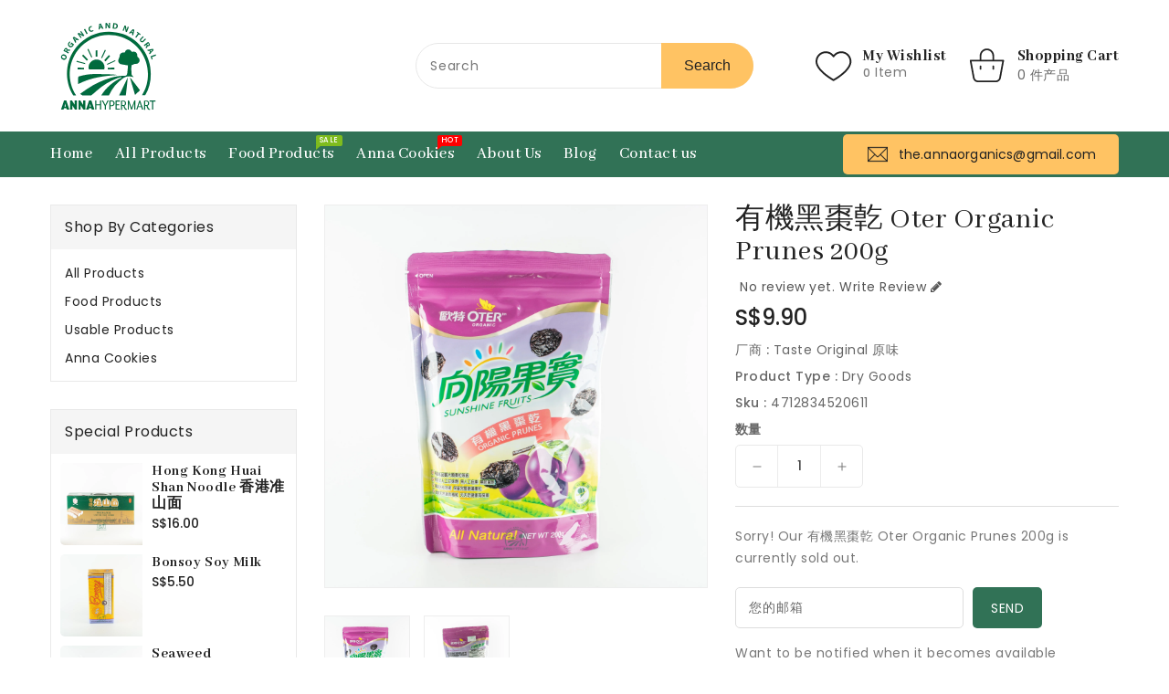

--- FILE ---
content_type: text/html; charset=utf-8
request_url: https://annaorganics.com/zh/products/%E6%9C%89%E6%A9%9F%E9%BB%91%E6%A3%97%E4%BA%81-oter-organic-prunes-200g
body_size: 24439
content:
<!doctype html>
<html class="no-js" lang="zh-CN" currency="S$">
  <head>
    <meta charset="utf-8">
    <meta http-equiv="X-UA-Compatible" content="IE=edge">
    <meta name="viewport" content="width=device-width,initial-scale=1">
    <meta name="theme-color" content="">
    <link rel="canonical" href="https://annaorganics.com/zh/products/%e6%9c%89%e6%a9%9f%e9%bb%91%e6%a3%97%e4%ba%81-oter-organic-prunes-200g">
    <link rel="preconnect" href="https://cdn.shopify.com" crossorigin><link rel="icon" type="image/png" href="//annaorganics.com/cdn/shop/files/annahypermart_32x32.jpg?v=1660043181"><link rel="preconnect" href="https://fonts.shopifycdn.com" crossorigin><title>
      有機黑棗亁 Oter Organic Prunes 200g
 &ndash; Anna Organics Online</title>

    
      <meta name="description" content="有机黑枣亁 Oter Organic prunes 200g">
    

    

<meta property="og:site_name" content="Anna Organics Online">
<meta property="og:url" content="https://annaorganics.com/zh/products/%e6%9c%89%e6%a9%9f%e9%bb%91%e6%a3%97%e4%ba%81-oter-organic-prunes-200g">
<meta property="og:title" content="有機黑棗亁 Oter Organic Prunes 200g">
<meta property="og:type" content="product">
<meta property="og:description" content="有机黑枣亁 Oter Organic prunes 200g"><meta property="og:image" content="http://annaorganics.com/cdn/shop/products/4712834520611_1.jpg?v=1670310134">
  <meta property="og:image:secure_url" content="https://annaorganics.com/cdn/shop/products/4712834520611_1.jpg?v=1670310134">
  <meta property="og:image:width" content="2360">
  <meta property="og:image:height" content="2360"><meta property="og:price:amount" content="9.90">
  <meta property="og:price:currency" content="SGD"><meta name="twitter:card" content="summary_large_image">
<meta name="twitter:title" content="有機黑棗亁 Oter Organic Prunes 200g">
<meta name="twitter:description" content="有机黑枣亁 Oter Organic prunes 200g">

    
    <script>
      var theme = {
        moneyFormat: "S${{amount}}",
        moneyFormatWithCurrency: "S${{amount}}",
      }
    </script>
    
    <script src="//annaorganics.com/cdn/shop/t/6/assets/includes.min.js?v=84266046833714934021651046549"></script>
    <script src="//annaorganics.com/cdn/shop/t/6/assets/global.js?v=40503629318513533451651046547" defer="defer"></script>
    <script src="//annaorganics.com/cdn/shop/t/6/assets/cart-notification.js?v=108987702215664772911651046541" defer="defer"></script>
    <script src="//annaorganics.com/cdn/shop/t/6/assets/lazysizes.js?v=162282238643335803861651046549" defer="defer"></script>
    <script src="//annaorganics.com/cdn/shop/t/6/assets/shop.js?v=41947493844645728651709166166" defer="defer"></script>
    <script>window.performance && window.performance.mark && window.performance.mark('shopify.content_for_header.start');</script><meta name="facebook-domain-verification" content="dg3pqfas3apdm8opzrl4wxcsfkbwsf">
<meta name="facebook-domain-verification" content="vgocym5aqa5waqcro2yoo2i15aqs7f">
<meta id="shopify-digital-wallet" name="shopify-digital-wallet" content="/45301694631/digital_wallets/dialog">
<meta name="shopify-checkout-api-token" content="72d01b12eeefb4ff105dd52a5cb31dc5">
<link rel="alternate" hreflang="x-default" href="https://annaorganics.com/products/%E6%9C%89%E6%A9%9F%E9%BB%91%E6%A3%97%E4%BA%81-oter-organic-prunes-200g">
<link rel="alternate" hreflang="en" href="https://annaorganics.com/products/%E6%9C%89%E6%A9%9F%E9%BB%91%E6%A3%97%E4%BA%81-oter-organic-prunes-200g">
<link rel="alternate" hreflang="zh-Hans" href="https://annaorganics.com/zh/products/%E6%9C%89%E6%A9%9F%E9%BB%91%E6%A3%97%E4%BA%81-oter-organic-prunes-200g">
<link rel="alternate" hreflang="zh-Hans-CN" href="https://annaorganics.com/zh-cn/products/%E6%9C%89%E6%A9%9F%E9%BB%91%E6%A3%97%E4%BA%81-oter-organic-prunes-200g">
<link rel="alternate" hreflang="zh-Hans-AU" href="https://annaorganics.com/zh/products/%E6%9C%89%E6%A9%9F%E9%BB%91%E6%A3%97%E4%BA%81-oter-organic-prunes-200g">
<link rel="alternate" hreflang="zh-Hans-CA" href="https://annaorganics.com/zh/products/%E6%9C%89%E6%A9%9F%E9%BB%91%E6%A3%97%E4%BA%81-oter-organic-prunes-200g">
<link rel="alternate" hreflang="zh-Hans-MY" href="https://annaorganics.com/zh/products/%E6%9C%89%E6%A9%9F%E9%BB%91%E6%A3%97%E4%BA%81-oter-organic-prunes-200g">
<link rel="alternate" hreflang="zh-Hans-NZ" href="https://annaorganics.com/zh/products/%E6%9C%89%E6%A9%9F%E9%BB%91%E6%A3%97%E4%BA%81-oter-organic-prunes-200g">
<link rel="alternate" hreflang="zh-Hans-SG" href="https://annaorganics.com/zh/products/%E6%9C%89%E6%A9%9F%E9%BB%91%E6%A3%97%E4%BA%81-oter-organic-prunes-200g">
<link rel="alternate" hreflang="zh-Hans-TW" href="https://annaorganics.com/zh/products/%E6%9C%89%E6%A9%9F%E9%BB%91%E6%A3%97%E4%BA%81-oter-organic-prunes-200g">
<link rel="alternate" hreflang="zh-Hans-US" href="https://annaorganics.com/zh/products/%E6%9C%89%E6%A9%9F%E9%BB%91%E6%A3%97%E4%BA%81-oter-organic-prunes-200g">
<link rel="alternate" type="application/json+oembed" href="https://annaorganics.com/zh/products/%e6%9c%89%e6%a9%9f%e9%bb%91%e6%a3%97%e4%ba%81-oter-organic-prunes-200g.oembed">
<script async="async" src="/checkouts/internal/preloads.js?locale=zh-SG"></script>
<script id="apple-pay-shop-capabilities" type="application/json">{"shopId":45301694631,"countryCode":"SG","currencyCode":"SGD","merchantCapabilities":["supports3DS"],"merchantId":"gid:\/\/shopify\/Shop\/45301694631","merchantName":"Anna Organics Online","requiredBillingContactFields":["postalAddress","email"],"requiredShippingContactFields":["postalAddress","email"],"shippingType":"shipping","supportedNetworks":["visa","masterCard"],"total":{"type":"pending","label":"Anna Organics Online","amount":"1.00"},"shopifyPaymentsEnabled":true,"supportsSubscriptions":true}</script>
<script id="shopify-features" type="application/json">{"accessToken":"72d01b12eeefb4ff105dd52a5cb31dc5","betas":["rich-media-storefront-analytics"],"domain":"annaorganics.com","predictiveSearch":true,"shopId":45301694631,"locale":"zh-cn"}</script>
<script>var Shopify = Shopify || {};
Shopify.shop = "anna-organics-online.myshopify.com";
Shopify.locale = "zh-CN";
Shopify.currency = {"active":"SGD","rate":"1.0"};
Shopify.country = "SG";
Shopify.theme = {"name":"Teckaki_New_Themes","id":128895778983,"schema_name":"Dawn","schema_version":"2.4.0","theme_store_id":null,"role":"main"};
Shopify.theme.handle = "null";
Shopify.theme.style = {"id":null,"handle":null};
Shopify.cdnHost = "annaorganics.com/cdn";
Shopify.routes = Shopify.routes || {};
Shopify.routes.root = "/zh/";</script>
<script type="module">!function(o){(o.Shopify=o.Shopify||{}).modules=!0}(window);</script>
<script>!function(o){function n(){var o=[];function n(){o.push(Array.prototype.slice.apply(arguments))}return n.q=o,n}var t=o.Shopify=o.Shopify||{};t.loadFeatures=n(),t.autoloadFeatures=n()}(window);</script>
<script id="shop-js-analytics" type="application/json">{"pageType":"product"}</script>
<script defer="defer" async type="module" src="//annaorganics.com/cdn/shopifycloud/shop-js/modules/v2/client.init-shop-cart-sync_DOeOI85m.zh-CN.esm.js"></script>
<script defer="defer" async type="module" src="//annaorganics.com/cdn/shopifycloud/shop-js/modules/v2/chunk.common_CNX97BC6.esm.js"></script>
<script defer="defer" async type="module" src="//annaorganics.com/cdn/shopifycloud/shop-js/modules/v2/chunk.modal_DW02LmOA.esm.js"></script>
<script type="module">
  await import("//annaorganics.com/cdn/shopifycloud/shop-js/modules/v2/client.init-shop-cart-sync_DOeOI85m.zh-CN.esm.js");
await import("//annaorganics.com/cdn/shopifycloud/shop-js/modules/v2/chunk.common_CNX97BC6.esm.js");
await import("//annaorganics.com/cdn/shopifycloud/shop-js/modules/v2/chunk.modal_DW02LmOA.esm.js");

  window.Shopify.SignInWithShop?.initShopCartSync?.({"fedCMEnabled":true,"windoidEnabled":true});

</script>
<script id="__st">var __st={"a":45301694631,"offset":28800,"reqid":"72408fa5-ac45-4f48-a41e-427205f4a77c-1769052733","pageurl":"annaorganics.com\/zh\/products\/%E6%9C%89%E6%A9%9F%E9%BB%91%E6%A3%97%E4%BA%81-oter-organic-prunes-200g","u":"b437b2f6596b","p":"product","rtyp":"product","rid":7390175625383};</script>
<script>window.ShopifyPaypalV4VisibilityTracking = true;</script>
<script id="captcha-bootstrap">!function(){'use strict';const t='contact',e='account',n='new_comment',o=[[t,t],['blogs',n],['comments',n],[t,'customer']],c=[[e,'customer_login'],[e,'guest_login'],[e,'recover_customer_password'],[e,'create_customer']],r=t=>t.map((([t,e])=>`form[action*='/${t}']:not([data-nocaptcha='true']) input[name='form_type'][value='${e}']`)).join(','),a=t=>()=>t?[...document.querySelectorAll(t)].map((t=>t.form)):[];function s(){const t=[...o],e=r(t);return a(e)}const i='password',u='form_key',d=['recaptcha-v3-token','g-recaptcha-response','h-captcha-response',i],f=()=>{try{return window.sessionStorage}catch{return}},m='__shopify_v',_=t=>t.elements[u];function p(t,e,n=!1){try{const o=window.sessionStorage,c=JSON.parse(o.getItem(e)),{data:r}=function(t){const{data:e,action:n}=t;return t[m]||n?{data:e,action:n}:{data:t,action:n}}(c);for(const[e,n]of Object.entries(r))t.elements[e]&&(t.elements[e].value=n);n&&o.removeItem(e)}catch(o){console.error('form repopulation failed',{error:o})}}const l='form_type',E='cptcha';function T(t){t.dataset[E]=!0}const w=window,h=w.document,L='Shopify',v='ce_forms',y='captcha';let A=!1;((t,e)=>{const n=(g='f06e6c50-85a8-45c8-87d0-21a2b65856fe',I='https://cdn.shopify.com/shopifycloud/storefront-forms-hcaptcha/ce_storefront_forms_captcha_hcaptcha.v1.5.2.iife.js',D={infoText:'受 hCaptcha 保护',privacyText:'隐私',termsText:'条款'},(t,e,n)=>{const o=w[L][v],c=o.bindForm;if(c)return c(t,g,e,D).then(n);var r;o.q.push([[t,g,e,D],n]),r=I,A||(h.body.append(Object.assign(h.createElement('script'),{id:'captcha-provider',async:!0,src:r})),A=!0)});var g,I,D;w[L]=w[L]||{},w[L][v]=w[L][v]||{},w[L][v].q=[],w[L][y]=w[L][y]||{},w[L][y].protect=function(t,e){n(t,void 0,e),T(t)},Object.freeze(w[L][y]),function(t,e,n,w,h,L){const[v,y,A,g]=function(t,e,n){const i=e?o:[],u=t?c:[],d=[...i,...u],f=r(d),m=r(i),_=r(d.filter((([t,e])=>n.includes(e))));return[a(f),a(m),a(_),s()]}(w,h,L),I=t=>{const e=t.target;return e instanceof HTMLFormElement?e:e&&e.form},D=t=>v().includes(t);t.addEventListener('submit',(t=>{const e=I(t);if(!e)return;const n=D(e)&&!e.dataset.hcaptchaBound&&!e.dataset.recaptchaBound,o=_(e),c=g().includes(e)&&(!o||!o.value);(n||c)&&t.preventDefault(),c&&!n&&(function(t){try{if(!f())return;!function(t){const e=f();if(!e)return;const n=_(t);if(!n)return;const o=n.value;o&&e.removeItem(o)}(t);const e=Array.from(Array(32),(()=>Math.random().toString(36)[2])).join('');!function(t,e){_(t)||t.append(Object.assign(document.createElement('input'),{type:'hidden',name:u})),t.elements[u].value=e}(t,e),function(t,e){const n=f();if(!n)return;const o=[...t.querySelectorAll(`input[type='${i}']`)].map((({name:t})=>t)),c=[...d,...o],r={};for(const[a,s]of new FormData(t).entries())c.includes(a)||(r[a]=s);n.setItem(e,JSON.stringify({[m]:1,action:t.action,data:r}))}(t,e)}catch(e){console.error('failed to persist form',e)}}(e),e.submit())}));const S=(t,e)=>{t&&!t.dataset[E]&&(n(t,e.some((e=>e===t))),T(t))};for(const o of['focusin','change'])t.addEventListener(o,(t=>{const e=I(t);D(e)&&S(e,y())}));const B=e.get('form_key'),M=e.get(l),P=B&&M;t.addEventListener('DOMContentLoaded',(()=>{const t=y();if(P)for(const e of t)e.elements[l].value===M&&p(e,B);[...new Set([...A(),...v().filter((t=>'true'===t.dataset.shopifyCaptcha))])].forEach((e=>S(e,t)))}))}(h,new URLSearchParams(w.location.search),n,t,e,['guest_login'])})(!0,!0)}();</script>
<script integrity="sha256-4kQ18oKyAcykRKYeNunJcIwy7WH5gtpwJnB7kiuLZ1E=" data-source-attribution="shopify.loadfeatures" defer="defer" src="//annaorganics.com/cdn/shopifycloud/storefront/assets/storefront/load_feature-a0a9edcb.js" crossorigin="anonymous"></script>
<script data-source-attribution="shopify.dynamic_checkout.dynamic.init">var Shopify=Shopify||{};Shopify.PaymentButton=Shopify.PaymentButton||{isStorefrontPortableWallets:!0,init:function(){window.Shopify.PaymentButton.init=function(){};var t=document.createElement("script");t.src="https://annaorganics.com/cdn/shopifycloud/portable-wallets/latest/portable-wallets.zh-cn.js",t.type="module",document.head.appendChild(t)}};
</script>
<script data-source-attribution="shopify.dynamic_checkout.buyer_consent">
  function portableWalletsHideBuyerConsent(e){var t=document.getElementById("shopify-buyer-consent"),n=document.getElementById("shopify-subscription-policy-button");t&&n&&(t.classList.add("hidden"),t.setAttribute("aria-hidden","true"),n.removeEventListener("click",e))}function portableWalletsShowBuyerConsent(e){var t=document.getElementById("shopify-buyer-consent"),n=document.getElementById("shopify-subscription-policy-button");t&&n&&(t.classList.remove("hidden"),t.removeAttribute("aria-hidden"),n.addEventListener("click",e))}window.Shopify?.PaymentButton&&(window.Shopify.PaymentButton.hideBuyerConsent=portableWalletsHideBuyerConsent,window.Shopify.PaymentButton.showBuyerConsent=portableWalletsShowBuyerConsent);
</script>
<script data-source-attribution="shopify.dynamic_checkout.cart.bootstrap">document.addEventListener("DOMContentLoaded",(function(){function t(){return document.querySelector("shopify-accelerated-checkout-cart, shopify-accelerated-checkout")}if(t())Shopify.PaymentButton.init();else{new MutationObserver((function(e,n){t()&&(Shopify.PaymentButton.init(),n.disconnect())})).observe(document.body,{childList:!0,subtree:!0})}}));
</script>
<link id="shopify-accelerated-checkout-styles" rel="stylesheet" media="screen" href="https://annaorganics.com/cdn/shopifycloud/portable-wallets/latest/accelerated-checkout-backwards-compat.css" crossorigin="anonymous">
<style id="shopify-accelerated-checkout-cart">
        #shopify-buyer-consent {
  margin-top: 1em;
  display: inline-block;
  width: 100%;
}

#shopify-buyer-consent.hidden {
  display: none;
}

#shopify-subscription-policy-button {
  background: none;
  border: none;
  padding: 0;
  text-decoration: underline;
  font-size: inherit;
  cursor: pointer;
}

#shopify-subscription-policy-button::before {
  box-shadow: none;
}

      </style>
<script id="sections-script" data-sections="main-product,product-recommendations" defer="defer" src="//annaorganics.com/cdn/shop/t/6/compiled_assets/scripts.js?v=570"></script>
<script>window.performance && window.performance.mark && window.performance.mark('shopify.content_for_header.end');</script>

    <style data-shopify>
      @font-face {
  font-family: Poppins;
  font-weight: 400;
  font-style: normal;
  font-display: swap;
  src: url("//annaorganics.com/cdn/fonts/poppins/poppins_n4.0ba78fa5af9b0e1a374041b3ceaadf0a43b41362.woff2") format("woff2"),
       url("//annaorganics.com/cdn/fonts/poppins/poppins_n4.214741a72ff2596839fc9760ee7a770386cf16ca.woff") format("woff");
}

      @font-face {
  font-family: Poppins;
  font-weight: 700;
  font-style: normal;
  font-display: swap;
  src: url("//annaorganics.com/cdn/fonts/poppins/poppins_n7.56758dcf284489feb014a026f3727f2f20a54626.woff2") format("woff2"),
       url("//annaorganics.com/cdn/fonts/poppins/poppins_n7.f34f55d9b3d3205d2cd6f64955ff4b36f0cfd8da.woff") format("woff");
}

      @font-face {
  font-family: Poppins;
  font-weight: 600;
  font-style: normal;
  font-display: swap;
  src: url("//annaorganics.com/cdn/fonts/poppins/poppins_n6.aa29d4918bc243723d56b59572e18228ed0786f6.woff2") format("woff2"),
       url("//annaorganics.com/cdn/fonts/poppins/poppins_n6.5f815d845fe073750885d5b7e619ee00e8111208.woff") format("woff");
}

      @font-face {
  font-family: Poppins;
  font-weight: 500;
  font-style: normal;
  font-display: swap;
  src: url("//annaorganics.com/cdn/fonts/poppins/poppins_n5.ad5b4b72b59a00358afc706450c864c3c8323842.woff2") format("woff2"),
       url("//annaorganics.com/cdn/fonts/poppins/poppins_n5.33757fdf985af2d24b32fcd84c9a09224d4b2c39.woff") format("woff");
}

      @font-face {
  font-family: Poppins;
  font-weight: 300;
  font-style: normal;
  font-display: swap;
  src: url("//annaorganics.com/cdn/fonts/poppins/poppins_n3.05f58335c3209cce17da4f1f1ab324ebe2982441.woff2") format("woff2"),
       url("//annaorganics.com/cdn/fonts/poppins/poppins_n3.6971368e1f131d2c8ff8e3a44a36b577fdda3ff5.woff") format("woff");
}

      @font-face {
  font-family: Poppins;
  font-weight: 400;
  font-style: italic;
  font-display: swap;
  src: url("//annaorganics.com/cdn/fonts/poppins/poppins_i4.846ad1e22474f856bd6b81ba4585a60799a9f5d2.woff2") format("woff2"),
       url("//annaorganics.com/cdn/fonts/poppins/poppins_i4.56b43284e8b52fc64c1fd271f289a39e8477e9ec.woff") format("woff");
}

      @font-face {
  font-family: Poppins;
  font-weight: 700;
  font-style: italic;
  font-display: swap;
  src: url("//annaorganics.com/cdn/fonts/poppins/poppins_i7.42fd71da11e9d101e1e6c7932199f925f9eea42d.woff2") format("woff2"),
       url("//annaorganics.com/cdn/fonts/poppins/poppins_i7.ec8499dbd7616004e21155106d13837fff4cf556.woff") format("woff");
}


      :root {
        --font-body-family: Poppins, sans-serif;
        --font-body-style: normal;
        --font-body-weight: 400;
        --font-weight-body--bold: 400;
      }

      *,
      *::before,
      *::after {
        box-sizing: inherit;
      }

      html {
        box-sizing: border-box;
        font-size: 62.5%;
        height: 100%;
      }

      body {
        display: grid;
        grid-template-rows: auto auto 1fr auto;
        grid-template-columns: 100%;
        min-height: 100%;
        margin: 0;
        font-size: 14px;
        letter-spacing: 0.06rem;
        line-height: 1.8;
        font-family: var(--font-body-family);
        font-style: var(--font-body-style);
        font-weight: var(--font-body-weight);
      }

    </style>
    <style data-shopify>
  :root {
    --brand-secondary: #317256;
    --brand-modify-secondary: rgba(49, 114, 86, 0.3);
    --button-bg-color: #317256;
    --button-text-color: #ffffff;
    --button-bg-hover-color: #ffc363;
    --button-text-hover-color: #222222;
    --button-text-hover-modify-color: rgba(34, 34, 34, 0.4);
    --product-btn-bg-color: #317256;
    --product-icon-color: #ffffff;
    --product-btn-bg-hover-color:  #ffc363;
    --product-icon-hover-color: #232323;
    --navbar-background-color: #f6f7f8;
    --navbar-text-modify-color: rgba(34, 34, 34, 0.1);
    --navbar-text-color: #222222;
    --menu-bg-color:#317256;
    --menu-text-modify-color:rgba(255, 255, 255, 0.1);
    --menu-text-color:#FFFFFF;
    --menu-text-hover-color:#ffc363;
	--sale-bg-color:#7fbc1e;
    --sale-text-color:#ffffff;
	--soldout-bg-color:#c92c2c;
    --soldout-text-color:#ffffff;
    --footer-bg-color: #232323;
    --footer-heading-color: #ffc363;
    --footer-text-color: #999999;
    --footer-heading-modify-color: rgba(255, 195, 99, 0.1);
    --footer-text-hover-color: #ffc363;
    --password-color: #232323;
	--password-textcolor: #FFFFFF;
    --font-body-family: Poppins;
    --font-title-family:Abhaya Libre;
  }
</style>
    <link href="https://cdnjs.cloudflare.com/ajax/libs/font-awesome/4.7.0/css/font-awesome.min.css" rel="stylesheet" type="text/css" media="all" />
    <link href="//annaorganics.com/cdn/shop/t/6/assets/includes.min.css?v=76577207104680680741651046548" rel="stylesheet" type="text/css" media="all" />
    <link href="//annaorganics.com/cdn/shop/t/6/assets/base.css?v=133597591790932547381705535074" rel="stylesheet" type="text/css" media="all" />
    <link href="//annaorganics.com/cdn/shop/t/6/assets/theme.css?v=174013524506687238071667488028" rel="stylesheet" type="text/css" media="all" />
     
      <style>
        .wrapper-nav {
    background: var(--menu-bg-color);
}
      </style>
    
     
     <link href="https://fonts.googleapis.com/css?family=Abhaya Libre:300,400,500,600,700,800" rel="stylesheet" type="text/css" media="all"><link rel="preload" as="font" href="//annaorganics.com/cdn/fonts/poppins/poppins_n4.0ba78fa5af9b0e1a374041b3ceaadf0a43b41362.woff2" type="font/woff2" crossorigin><script>document.documentElement.className = document.documentElement.className.replace('no-js', 'js');</script>
  <link href="https://monorail-edge.shopifysvc.com" rel="dns-prefetch">
<script>(function(){if ("sendBeacon" in navigator && "performance" in window) {try {var session_token_from_headers = performance.getEntriesByType('navigation')[0].serverTiming.find(x => x.name == '_s').description;} catch {var session_token_from_headers = undefined;}var session_cookie_matches = document.cookie.match(/_shopify_s=([^;]*)/);var session_token_from_cookie = session_cookie_matches && session_cookie_matches.length === 2 ? session_cookie_matches[1] : "";var session_token = session_token_from_headers || session_token_from_cookie || "";function handle_abandonment_event(e) {var entries = performance.getEntries().filter(function(entry) {return /monorail-edge.shopifysvc.com/.test(entry.name);});if (!window.abandonment_tracked && entries.length === 0) {window.abandonment_tracked = true;var currentMs = Date.now();var navigation_start = performance.timing.navigationStart;var payload = {shop_id: 45301694631,url: window.location.href,navigation_start,duration: currentMs - navigation_start,session_token,page_type: "product"};window.navigator.sendBeacon("https://monorail-edge.shopifysvc.com/v1/produce", JSON.stringify({schema_id: "online_store_buyer_site_abandonment/1.1",payload: payload,metadata: {event_created_at_ms: currentMs,event_sent_at_ms: currentMs}}));}}window.addEventListener('pagehide', handle_abandonment_event);}}());</script>
<script id="web-pixels-manager-setup">(function e(e,d,r,n,o){if(void 0===o&&(o={}),!Boolean(null===(a=null===(i=window.Shopify)||void 0===i?void 0:i.analytics)||void 0===a?void 0:a.replayQueue)){var i,a;window.Shopify=window.Shopify||{};var t=window.Shopify;t.analytics=t.analytics||{};var s=t.analytics;s.replayQueue=[],s.publish=function(e,d,r){return s.replayQueue.push([e,d,r]),!0};try{self.performance.mark("wpm:start")}catch(e){}var l=function(){var e={modern:/Edge?\/(1{2}[4-9]|1[2-9]\d|[2-9]\d{2}|\d{4,})\.\d+(\.\d+|)|Firefox\/(1{2}[4-9]|1[2-9]\d|[2-9]\d{2}|\d{4,})\.\d+(\.\d+|)|Chrom(ium|e)\/(9{2}|\d{3,})\.\d+(\.\d+|)|(Maci|X1{2}).+ Version\/(15\.\d+|(1[6-9]|[2-9]\d|\d{3,})\.\d+)([,.]\d+|)( \(\w+\)|)( Mobile\/\w+|) Safari\/|Chrome.+OPR\/(9{2}|\d{3,})\.\d+\.\d+|(CPU[ +]OS|iPhone[ +]OS|CPU[ +]iPhone|CPU IPhone OS|CPU iPad OS)[ +]+(15[._]\d+|(1[6-9]|[2-9]\d|\d{3,})[._]\d+)([._]\d+|)|Android:?[ /-](13[3-9]|1[4-9]\d|[2-9]\d{2}|\d{4,})(\.\d+|)(\.\d+|)|Android.+Firefox\/(13[5-9]|1[4-9]\d|[2-9]\d{2}|\d{4,})\.\d+(\.\d+|)|Android.+Chrom(ium|e)\/(13[3-9]|1[4-9]\d|[2-9]\d{2}|\d{4,})\.\d+(\.\d+|)|SamsungBrowser\/([2-9]\d|\d{3,})\.\d+/,legacy:/Edge?\/(1[6-9]|[2-9]\d|\d{3,})\.\d+(\.\d+|)|Firefox\/(5[4-9]|[6-9]\d|\d{3,})\.\d+(\.\d+|)|Chrom(ium|e)\/(5[1-9]|[6-9]\d|\d{3,})\.\d+(\.\d+|)([\d.]+$|.*Safari\/(?![\d.]+ Edge\/[\d.]+$))|(Maci|X1{2}).+ Version\/(10\.\d+|(1[1-9]|[2-9]\d|\d{3,})\.\d+)([,.]\d+|)( \(\w+\)|)( Mobile\/\w+|) Safari\/|Chrome.+OPR\/(3[89]|[4-9]\d|\d{3,})\.\d+\.\d+|(CPU[ +]OS|iPhone[ +]OS|CPU[ +]iPhone|CPU IPhone OS|CPU iPad OS)[ +]+(10[._]\d+|(1[1-9]|[2-9]\d|\d{3,})[._]\d+)([._]\d+|)|Android:?[ /-](13[3-9]|1[4-9]\d|[2-9]\d{2}|\d{4,})(\.\d+|)(\.\d+|)|Mobile Safari.+OPR\/([89]\d|\d{3,})\.\d+\.\d+|Android.+Firefox\/(13[5-9]|1[4-9]\d|[2-9]\d{2}|\d{4,})\.\d+(\.\d+|)|Android.+Chrom(ium|e)\/(13[3-9]|1[4-9]\d|[2-9]\d{2}|\d{4,})\.\d+(\.\d+|)|Android.+(UC? ?Browser|UCWEB|U3)[ /]?(15\.([5-9]|\d{2,})|(1[6-9]|[2-9]\d|\d{3,})\.\d+)\.\d+|SamsungBrowser\/(5\.\d+|([6-9]|\d{2,})\.\d+)|Android.+MQ{2}Browser\/(14(\.(9|\d{2,})|)|(1[5-9]|[2-9]\d|\d{3,})(\.\d+|))(\.\d+|)|K[Aa][Ii]OS\/(3\.\d+|([4-9]|\d{2,})\.\d+)(\.\d+|)/},d=e.modern,r=e.legacy,n=navigator.userAgent;return n.match(d)?"modern":n.match(r)?"legacy":"unknown"}(),u="modern"===l?"modern":"legacy",c=(null!=n?n:{modern:"",legacy:""})[u],f=function(e){return[e.baseUrl,"/wpm","/b",e.hashVersion,"modern"===e.buildTarget?"m":"l",".js"].join("")}({baseUrl:d,hashVersion:r,buildTarget:u}),m=function(e){var d=e.version,r=e.bundleTarget,n=e.surface,o=e.pageUrl,i=e.monorailEndpoint;return{emit:function(e){var a=e.status,t=e.errorMsg,s=(new Date).getTime(),l=JSON.stringify({metadata:{event_sent_at_ms:s},events:[{schema_id:"web_pixels_manager_load/3.1",payload:{version:d,bundle_target:r,page_url:o,status:a,surface:n,error_msg:t},metadata:{event_created_at_ms:s}}]});if(!i)return console&&console.warn&&console.warn("[Web Pixels Manager] No Monorail endpoint provided, skipping logging."),!1;try{return self.navigator.sendBeacon.bind(self.navigator)(i,l)}catch(e){}var u=new XMLHttpRequest;try{return u.open("POST",i,!0),u.setRequestHeader("Content-Type","text/plain"),u.send(l),!0}catch(e){return console&&console.warn&&console.warn("[Web Pixels Manager] Got an unhandled error while logging to Monorail."),!1}}}}({version:r,bundleTarget:l,surface:e.surface,pageUrl:self.location.href,monorailEndpoint:e.monorailEndpoint});try{o.browserTarget=l,function(e){var d=e.src,r=e.async,n=void 0===r||r,o=e.onload,i=e.onerror,a=e.sri,t=e.scriptDataAttributes,s=void 0===t?{}:t,l=document.createElement("script"),u=document.querySelector("head"),c=document.querySelector("body");if(l.async=n,l.src=d,a&&(l.integrity=a,l.crossOrigin="anonymous"),s)for(var f in s)if(Object.prototype.hasOwnProperty.call(s,f))try{l.dataset[f]=s[f]}catch(e){}if(o&&l.addEventListener("load",o),i&&l.addEventListener("error",i),u)u.appendChild(l);else{if(!c)throw new Error("Did not find a head or body element to append the script");c.appendChild(l)}}({src:f,async:!0,onload:function(){if(!function(){var e,d;return Boolean(null===(d=null===(e=window.Shopify)||void 0===e?void 0:e.analytics)||void 0===d?void 0:d.initialized)}()){var d=window.webPixelsManager.init(e)||void 0;if(d){var r=window.Shopify.analytics;r.replayQueue.forEach((function(e){var r=e[0],n=e[1],o=e[2];d.publishCustomEvent(r,n,o)})),r.replayQueue=[],r.publish=d.publishCustomEvent,r.visitor=d.visitor,r.initialized=!0}}},onerror:function(){return m.emit({status:"failed",errorMsg:"".concat(f," has failed to load")})},sri:function(e){var d=/^sha384-[A-Za-z0-9+/=]+$/;return"string"==typeof e&&d.test(e)}(c)?c:"",scriptDataAttributes:o}),m.emit({status:"loading"})}catch(e){m.emit({status:"failed",errorMsg:(null==e?void 0:e.message)||"Unknown error"})}}})({shopId: 45301694631,storefrontBaseUrl: "https://annaorganics.com",extensionsBaseUrl: "https://extensions.shopifycdn.com/cdn/shopifycloud/web-pixels-manager",monorailEndpoint: "https://monorail-edge.shopifysvc.com/unstable/produce_batch",surface: "storefront-renderer",enabledBetaFlags: ["2dca8a86"],webPixelsConfigList: [{"id":"171409575","configuration":"{\"pixel_id\":\"759485564721347\",\"pixel_type\":\"facebook_pixel\",\"metaapp_system_user_token\":\"-\"}","eventPayloadVersion":"v1","runtimeContext":"OPEN","scriptVersion":"ca16bc87fe92b6042fbaa3acc2fbdaa6","type":"APP","apiClientId":2329312,"privacyPurposes":["ANALYTICS","MARKETING","SALE_OF_DATA"],"dataSharingAdjustments":{"protectedCustomerApprovalScopes":["read_customer_address","read_customer_email","read_customer_name","read_customer_personal_data","read_customer_phone"]}},{"id":"88015015","eventPayloadVersion":"v1","runtimeContext":"LAX","scriptVersion":"1","type":"CUSTOM","privacyPurposes":["ANALYTICS"],"name":"Google Analytics tag (migrated)"},{"id":"shopify-app-pixel","configuration":"{}","eventPayloadVersion":"v1","runtimeContext":"STRICT","scriptVersion":"0450","apiClientId":"shopify-pixel","type":"APP","privacyPurposes":["ANALYTICS","MARKETING"]},{"id":"shopify-custom-pixel","eventPayloadVersion":"v1","runtimeContext":"LAX","scriptVersion":"0450","apiClientId":"shopify-pixel","type":"CUSTOM","privacyPurposes":["ANALYTICS","MARKETING"]}],isMerchantRequest: false,initData: {"shop":{"name":"Anna Organics Online","paymentSettings":{"currencyCode":"SGD"},"myshopifyDomain":"anna-organics-online.myshopify.com","countryCode":"SG","storefrontUrl":"https:\/\/annaorganics.com\/zh"},"customer":null,"cart":null,"checkout":null,"productVariants":[{"price":{"amount":9.9,"currencyCode":"SGD"},"product":{"title":"有機黑棗亁 Oter Organic Prunes 200g","vendor":"Taste Original 原味","id":"7390175625383","untranslatedTitle":"有機黑棗亁 Oter Organic Prunes 200g","url":"\/zh\/products\/%E6%9C%89%E6%A9%9F%E9%BB%91%E6%A3%97%E4%BA%81-oter-organic-prunes-200g","type":"Dry Goods"},"id":"42595282649255","image":{"src":"\/\/annaorganics.com\/cdn\/shop\/products\/4712834520611_1.jpg?v=1670310134"},"sku":"4712834520611","title":"Default Title","untranslatedTitle":"Default Title"}],"purchasingCompany":null},},"https://annaorganics.com/cdn","fcfee988w5aeb613cpc8e4bc33m6693e112",{"modern":"","legacy":""},{"shopId":"45301694631","storefrontBaseUrl":"https:\/\/annaorganics.com","extensionBaseUrl":"https:\/\/extensions.shopifycdn.com\/cdn\/shopifycloud\/web-pixels-manager","surface":"storefront-renderer","enabledBetaFlags":"[\"2dca8a86\"]","isMerchantRequest":"false","hashVersion":"fcfee988w5aeb613cpc8e4bc33m6693e112","publish":"custom","events":"[[\"page_viewed\",{}],[\"product_viewed\",{\"productVariant\":{\"price\":{\"amount\":9.9,\"currencyCode\":\"SGD\"},\"product\":{\"title\":\"有機黑棗亁 Oter Organic Prunes 200g\",\"vendor\":\"Taste Original 原味\",\"id\":\"7390175625383\",\"untranslatedTitle\":\"有機黑棗亁 Oter Organic Prunes 200g\",\"url\":\"\/zh\/products\/%E6%9C%89%E6%A9%9F%E9%BB%91%E6%A3%97%E4%BA%81-oter-organic-prunes-200g\",\"type\":\"Dry Goods\"},\"id\":\"42595282649255\",\"image\":{\"src\":\"\/\/annaorganics.com\/cdn\/shop\/products\/4712834520611_1.jpg?v=1670310134\"},\"sku\":\"4712834520611\",\"title\":\"Default Title\",\"untranslatedTitle\":\"Default Title\"}}]]"});</script><script>
  window.ShopifyAnalytics = window.ShopifyAnalytics || {};
  window.ShopifyAnalytics.meta = window.ShopifyAnalytics.meta || {};
  window.ShopifyAnalytics.meta.currency = 'SGD';
  var meta = {"product":{"id":7390175625383,"gid":"gid:\/\/shopify\/Product\/7390175625383","vendor":"Taste Original 原味","type":"Dry Goods","handle":"有機黑棗亁-oter-organic-prunes-200g","variants":[{"id":42595282649255,"price":990,"name":"有機黑棗亁 Oter Organic Prunes 200g","public_title":null,"sku":"4712834520611"}],"remote":false},"page":{"pageType":"product","resourceType":"product","resourceId":7390175625383,"requestId":"72408fa5-ac45-4f48-a41e-427205f4a77c-1769052733"}};
  for (var attr in meta) {
    window.ShopifyAnalytics.meta[attr] = meta[attr];
  }
</script>
<script class="analytics">
  (function () {
    var customDocumentWrite = function(content) {
      var jquery = null;

      if (window.jQuery) {
        jquery = window.jQuery;
      } else if (window.Checkout && window.Checkout.$) {
        jquery = window.Checkout.$;
      }

      if (jquery) {
        jquery('body').append(content);
      }
    };

    var hasLoggedConversion = function(token) {
      if (token) {
        return document.cookie.indexOf('loggedConversion=' + token) !== -1;
      }
      return false;
    }

    var setCookieIfConversion = function(token) {
      if (token) {
        var twoMonthsFromNow = new Date(Date.now());
        twoMonthsFromNow.setMonth(twoMonthsFromNow.getMonth() + 2);

        document.cookie = 'loggedConversion=' + token + '; expires=' + twoMonthsFromNow;
      }
    }

    var trekkie = window.ShopifyAnalytics.lib = window.trekkie = window.trekkie || [];
    if (trekkie.integrations) {
      return;
    }
    trekkie.methods = [
      'identify',
      'page',
      'ready',
      'track',
      'trackForm',
      'trackLink'
    ];
    trekkie.factory = function(method) {
      return function() {
        var args = Array.prototype.slice.call(arguments);
        args.unshift(method);
        trekkie.push(args);
        return trekkie;
      };
    };
    for (var i = 0; i < trekkie.methods.length; i++) {
      var key = trekkie.methods[i];
      trekkie[key] = trekkie.factory(key);
    }
    trekkie.load = function(config) {
      trekkie.config = config || {};
      trekkie.config.initialDocumentCookie = document.cookie;
      var first = document.getElementsByTagName('script')[0];
      var script = document.createElement('script');
      script.type = 'text/javascript';
      script.onerror = function(e) {
        var scriptFallback = document.createElement('script');
        scriptFallback.type = 'text/javascript';
        scriptFallback.onerror = function(error) {
                var Monorail = {
      produce: function produce(monorailDomain, schemaId, payload) {
        var currentMs = new Date().getTime();
        var event = {
          schema_id: schemaId,
          payload: payload,
          metadata: {
            event_created_at_ms: currentMs,
            event_sent_at_ms: currentMs
          }
        };
        return Monorail.sendRequest("https://" + monorailDomain + "/v1/produce", JSON.stringify(event));
      },
      sendRequest: function sendRequest(endpointUrl, payload) {
        // Try the sendBeacon API
        if (window && window.navigator && typeof window.navigator.sendBeacon === 'function' && typeof window.Blob === 'function' && !Monorail.isIos12()) {
          var blobData = new window.Blob([payload], {
            type: 'text/plain'
          });

          if (window.navigator.sendBeacon(endpointUrl, blobData)) {
            return true;
          } // sendBeacon was not successful

        } // XHR beacon

        var xhr = new XMLHttpRequest();

        try {
          xhr.open('POST', endpointUrl);
          xhr.setRequestHeader('Content-Type', 'text/plain');
          xhr.send(payload);
        } catch (e) {
          console.log(e);
        }

        return false;
      },
      isIos12: function isIos12() {
        return window.navigator.userAgent.lastIndexOf('iPhone; CPU iPhone OS 12_') !== -1 || window.navigator.userAgent.lastIndexOf('iPad; CPU OS 12_') !== -1;
      }
    };
    Monorail.produce('monorail-edge.shopifysvc.com',
      'trekkie_storefront_load_errors/1.1',
      {shop_id: 45301694631,
      theme_id: 128895778983,
      app_name: "storefront",
      context_url: window.location.href,
      source_url: "//annaorganics.com/cdn/s/trekkie.storefront.1bbfab421998800ff09850b62e84b8915387986d.min.js"});

        };
        scriptFallback.async = true;
        scriptFallback.src = '//annaorganics.com/cdn/s/trekkie.storefront.1bbfab421998800ff09850b62e84b8915387986d.min.js';
        first.parentNode.insertBefore(scriptFallback, first);
      };
      script.async = true;
      script.src = '//annaorganics.com/cdn/s/trekkie.storefront.1bbfab421998800ff09850b62e84b8915387986d.min.js';
      first.parentNode.insertBefore(script, first);
    };
    trekkie.load(
      {"Trekkie":{"appName":"storefront","development":false,"defaultAttributes":{"shopId":45301694631,"isMerchantRequest":null,"themeId":128895778983,"themeCityHash":"4462800532755733593","contentLanguage":"zh-CN","currency":"SGD","eventMetadataId":"64a84d2b-f42d-42ce-b3e4-d335f49cae4a"},"isServerSideCookieWritingEnabled":true,"monorailRegion":"shop_domain","enabledBetaFlags":["65f19447"]},"Session Attribution":{},"S2S":{"facebookCapiEnabled":true,"source":"trekkie-storefront-renderer","apiClientId":580111}}
    );

    var loaded = false;
    trekkie.ready(function() {
      if (loaded) return;
      loaded = true;

      window.ShopifyAnalytics.lib = window.trekkie;

      var originalDocumentWrite = document.write;
      document.write = customDocumentWrite;
      try { window.ShopifyAnalytics.merchantGoogleAnalytics.call(this); } catch(error) {};
      document.write = originalDocumentWrite;

      window.ShopifyAnalytics.lib.page(null,{"pageType":"product","resourceType":"product","resourceId":7390175625383,"requestId":"72408fa5-ac45-4f48-a41e-427205f4a77c-1769052733","shopifyEmitted":true});

      var match = window.location.pathname.match(/checkouts\/(.+)\/(thank_you|post_purchase)/)
      var token = match? match[1]: undefined;
      if (!hasLoggedConversion(token)) {
        setCookieIfConversion(token);
        window.ShopifyAnalytics.lib.track("Viewed Product",{"currency":"SGD","variantId":42595282649255,"productId":7390175625383,"productGid":"gid:\/\/shopify\/Product\/7390175625383","name":"有機黑棗亁 Oter Organic Prunes 200g","price":"9.90","sku":"4712834520611","brand":"Taste Original 原味","variant":null,"category":"Dry Goods","nonInteraction":true,"remote":false},undefined,undefined,{"shopifyEmitted":true});
      window.ShopifyAnalytics.lib.track("monorail:\/\/trekkie_storefront_viewed_product\/1.1",{"currency":"SGD","variantId":42595282649255,"productId":7390175625383,"productGid":"gid:\/\/shopify\/Product\/7390175625383","name":"有機黑棗亁 Oter Organic Prunes 200g","price":"9.90","sku":"4712834520611","brand":"Taste Original 原味","variant":null,"category":"Dry Goods","nonInteraction":true,"remote":false,"referer":"https:\/\/annaorganics.com\/zh\/products\/%E6%9C%89%E6%A9%9F%E9%BB%91%E6%A3%97%E4%BA%81-oter-organic-prunes-200g"});
      }
    });


        var eventsListenerScript = document.createElement('script');
        eventsListenerScript.async = true;
        eventsListenerScript.src = "//annaorganics.com/cdn/shopifycloud/storefront/assets/shop_events_listener-3da45d37.js";
        document.getElementsByTagName('head')[0].appendChild(eventsListenerScript);

})();</script>
  <script>
  if (!window.ga || (window.ga && typeof window.ga !== 'function')) {
    window.ga = function ga() {
      (window.ga.q = window.ga.q || []).push(arguments);
      if (window.Shopify && window.Shopify.analytics && typeof window.Shopify.analytics.publish === 'function') {
        window.Shopify.analytics.publish("ga_stub_called", {}, {sendTo: "google_osp_migration"});
      }
      console.error("Shopify's Google Analytics stub called with:", Array.from(arguments), "\nSee https://help.shopify.com/manual/promoting-marketing/pixels/pixel-migration#google for more information.");
    };
    if (window.Shopify && window.Shopify.analytics && typeof window.Shopify.analytics.publish === 'function') {
      window.Shopify.analytics.publish("ga_stub_initialized", {}, {sendTo: "google_osp_migration"});
    }
  }
</script>
<script
  defer
  src="https://annaorganics.com/cdn/shopifycloud/perf-kit/shopify-perf-kit-3.0.4.min.js"
  data-application="storefront-renderer"
  data-shop-id="45301694631"
  data-render-region="gcp-us-central1"
  data-page-type="product"
  data-theme-instance-id="128895778983"
  data-theme-name="Dawn"
  data-theme-version="2.4.0"
  data-monorail-region="shop_domain"
  data-resource-timing-sampling-rate="10"
  data-shs="true"
  data-shs-beacon="true"
  data-shs-export-with-fetch="true"
  data-shs-logs-sample-rate="1"
  data-shs-beacon-endpoint="https://annaorganics.com/api/collect"
></script>
</head>

  <body class="template-product ">
    <a class="skip-to-content-link button visually-hidden" href="#MainContent">
      跳到内容
    </a>

    <div id="shopify-section-header" class="shopify-section">
<div id="header" data-section-id="header" data-section-type="header-section">
  <header class="site-header">
  
    <div class="nav-header"> 
      <div class="page-width">
          
          <div class="header-block hidden-lg-down col-md-6 col-sm-12 col-xs-12">
            <div class='text'> Get Up To <span>25%</span> Off On Organic Store Items</div>
          </div>
          
          
          <div class="desktop-user-info col-lg-6 col-sm-12 col-sm-12 col-xs-12">
            
            <div class="wishlist">
              <a class="nav-icon" href="/pages/wishlist">Wishlist</a>
            </div>
            
            
            <div class="user_info">
              
                <div class="userinfo-title clearfix" data-toggle="popover" aria-expanded="false" data-href="#user-notification">
                  
                  账户 
                  
                </div>
              
              <div id="user-notification" class="toggle-dropdown"><link href="//annaorganics.com/cdn/shop/t/6/assets/page-account.css?v=47824287608094232511651046551" rel="stylesheet" type="text/css" media="all" />
<div class="customer login ishi-panel-container">
  
  <div id="ishi-login-panel" class="ishi-panel-data ishi-panel-data-default active">
    <h2>
    登录
  </h2><form method="post" action="/zh/account/login" id="customer_login" accept-charset="UTF-8" data-login-with-shop-sign-in="true" novalidate="novalidate"><input type="hidden" name="form_type" value="customer_login" /><input type="hidden" name="utf8" value="✓" /><div class="field">        
        <input
          type="email"
          name="customer[email]"
          id="CustomerEmail"
          autocomplete="email"
          autocorrect="off"
          autocapitalize="off"
          
          placeholder="电子邮件"
        >
        <label for="CustomerEmail">
          电子邮件
        </label>
      </div><div class="field">          
          <input
            type="password"
            value=""
            name="customer[password]"
            id="CustomerPassword"
            autocomplete="current-password"
            
            placeholder="密码"
          >
          <label for="CustomerPassword">
            密码
          </label>
        </div>

         <p data-action="ishi-panel" aria-controls="#ishi-recover-panel" class="forgot">忘记了密码？</p><button class="btn">
        登录
      </button>

    <p data-action="ishi-panel" aria-controls="#ishi-register-panel"> 创建账户</p></form></div>
  
  <div id="ishi-recover-panel" class="ishi-panel-data ishi-panel-data-slide">
    <h2>
    重置密码
    </h2>
    <p>
      我们将向您发送用于重置密码的电子邮件
    </p><form method="post" action="/zh/account/recover" accept-charset="UTF-8"><input type="hidden" name="form_type" value="recover_customer_password" /><input type="hidden" name="utf8" value="✓" />
<div class="field">
        <input type="email"
          value=""
          name="email"
          id="RecoverEmail"
          autocorrect="off"
          autocapitalize="off"
          autocomplete="email"
          
          placeholder="电子邮件"
        >
        <label for="RecoverEmail">
          电子邮件
        </label>
      </div>
      <button>
        提交
      </button>

     <p data-action="ishi-panel" aria-controls="#ishi-login-panel" >取消</p></form></div>
  
  <div id="ishi-register-panel" class="ishi-panel-data ishi-panel-data-slide">
    <h2>
     创建账户
    </h2><form method="post" action="/zh/account" id="create_customer" accept-charset="UTF-8" data-login-with-shop-sign-up="true" novalidate="novalidate"><input type="hidden" name="form_type" value="create_customer" /><input type="hidden" name="utf8" value="✓" /><div class="field">      
      <input
        type="text"
        name="customer[first_name]"
        id="RegisterForm-FirstName"
        
        autocomplete="given-name"
        placeholder="名字"
      >
      <label for="RegisterForm-FirstName">
        名字
      </label>
    </div>
    <div class="field">
      <input
        type="text"
        name="customer[last_name]"
        id="RegisterForm-LastName"
        
        autocomplete="family-name"
        placeholder="姓氏"
      >
      <label for="RegisterForm-LastName">
        姓氏
      </label>
    </div>
    <div class="field">      
      <input
        type="email"
        name="customer[email]"
        id="RegisterForm-email"
        
        spellcheck="false"
        autocapitalize="off"
        autocomplete="email"
        aria-required="true"
        
        placeholder="电子邮件"
      >
      <label for="RegisterForm-email">
        电子邮件
      </label>
    </div>
    <div class="field">     
      <input
        type="password"
        name="customer[password]"
        id="RegisterForm-password"
        aria-required="true"
        
        placeholder="密码"
      >
      <label for="RegisterForm-password">
        密码
      </label>
    </div>
    <button class="btn">
      创建
    </button>
     <p data-action="ishi-panel" aria-controls="#ishi-login-panel" class="new-account">Already Have an Account ?</p></form></div></div>
</div>
            </div>
            
            
          
        </div>
      </div>
    </div>
    
   
    <div class="header-top hidden-lg-down">
      <div class="site-header-inner">
      <div class="page-width">
        <div class="row">
           
          <div id="_desktop_logo" class="header-logo-section col-xl-4 col-lg-3">
            
            
                <div class="h2 header__logo" itemscope itemtype="http://schema.org/Organization">
                  
                  <div class="hidden-lg-down">
                    
                      <a href="/" itemprop="url" class="header__logo-image ">
                        
                                        
                        <img class="hidden-lg-down" src="//annaorganics.com/cdn/shop/files/anna_logo_header_large.png?v=1660805047"
                             alt="Anna Organics Online"
                             itemprop="logo" style="max-width: 100%;width: px;"> 
                      </a>
                    
                   </div>
                   <div class="hidden-lg-up">
                     
                      <a href="/" itemprop="url" class="header__logo-image">  
                          <img class="hidden-lg-up" src="//annaorganics.com/cdn/shop/files/logo_351bbd19-9742-4190-948d-e9396f21447e_large.png?v=1659617081"
                               alt="Anna Organics Online"
                               itemprop="logo" style="max-width: 100%;"> 
                      </a>
                    
                   </div>
                
              </div>
            
          </div>
          <div id="_desktop_search" class="site-header__search hidden-lg-down col-xl-4 col-lg-6">
              <div class="search-title clearfix" data-href="#search-container-full" data-toggle="popover" aria-expanded="false">
  <span class="search-toggle hidden-lg-down">
      <svg aria-hidden="true" focusable="false" role="presentation" class="icon" viewBox="0 0 1200 1200">   
        <svg x="20%" y="22%">
          <path d="M606.209,578.714L448.198,423.228C489.576,378.272,515,318.817,515,253.393C514.98,113.439,399.704,0,257.493,0
               C115.282,0,0.006,113.439,0.006,253.393s115.276,253.393,257.487,253.393c61.445,0,117.801-21.253,162.068-56.586
               l158.624,156.099c7.729,7.614,20.277,7.614,28.006,0C613.938,598.686,613.938,586.328,606.209,578.714z M257.493,467.8
               c-120.326,0-217.869-95.993-217.869-214.407S137.167,38.986,257.493,38.986c120.327,0,217.869,95.993,217.869,214.407
               S377.82,467.8,257.493,467.8z"></path>
         </svg>
      </svg>



</span>
  <span class="search-toggle hidden-lg-up">
    <svg aria-hidden="true" focusable="false" role="presentation" class="icon" viewBox="0 0 1200 1200" >
       <svg x="24%" y="24%">
    <path fill-rule="evenodd" clip-rule="evenodd"  d="M606.209,578.714L448.198,423.228C489.576,378.272,515,318.817,515,253.393C514.98,113.439,399.704,0,257.493,0
         C115.282,0,0.006,113.439,0.006,253.393s115.276,253.393,257.487,253.393c61.445,0,117.801-21.253,162.068-56.586
         l158.624,156.099c7.729,7.614,20.277,7.614,28.006,0C613.938,598.686,613.938,586.328,606.209,578.714z M257.493,467.8
         c-120.326,0-217.869-95.993-217.869-214.407S137.167,38.986,257.493,38.986c120.327,0,217.869,95.993,217.869,214.407
         S377.82,467.8,257.493,467.8z"></path>
      </svg>
  </svg>



</span>
</div>
<div  id="search-container-full" class="search-info toggle-dropdown">
    <form action="/search" method="get" class="search-header search search--focus" role="search">
       <input type="hidden" name="type" value="product">
      <input class="search-header__input search__input"
        name="q"
        placeholder="Search"
        aria-label="Search">
      <button class="search-header__submit search__submit btn--link" type="submit">
        <i class="fa fa-search hidden-lg-up" aria-hidden="true"></i>
        <span class="icon__fallback-text">Search</span>
      </button>
    </form>
  </div>
            </div>
          <div class="hidden-lg-down header-right col-xl-4 col-lg-3">
            
            <span id= "_desktop_wishlist" class="hidden-lg-down">
              <a class="wishlist" href="/pages/wishlist">
                <span class="wishlist-logo">
                  
	<svg aria-hidden="true" focusable="false" role="presentation" class="icon" viewBox="0 0 420 420">         
		    <svg x="0%" y="2%">
              <path d="M295.706,35.522C295.706,35.522,295.706,35.522,295.706,35.522c-34.43-0.184-67.161,14.937-89.339,41.273
			c-22.039-26.516-54.861-41.68-89.339-41.273C52.395,35.522,0,87.917,0,152.55C0,263.31,193.306,371.456,201.143,375.636
			c3.162,2.113,7.286,2.113,10.449,0c7.837-4.18,201.143-110.759,201.143-223.086C412.735,87.917,360.339,35.522,295.706,35.522z
			 M206.367,354.738C176.065,336.975,20.898,242.412,20.898,152.55c0-53.091,43.039-96.131,96.131-96.131
			c32.512-0.427,62.938,15.972,80.457,43.363c3.557,4.905,10.418,5.998,15.323,2.44c0.937-0.68,1.761-1.503,2.44-2.44
			c29.055-44.435,88.631-56.903,133.066-27.848c27.202,17.787,43.575,48.114,43.521,80.615
			C391.837,243.456,236.669,337.497,206.367,354.738z"/>
            </svg> 
		</svg>




                  <span class="wishlist-qty hidden-md-up"></span>
                </span>
                <span class="wishlist-content">
                  <span class="wishlist-text">My Wishlist</span>
                  <span id="wishlist-qty"></span>
                  <span class="wishlist-item-inner">Item</span>
                </span>
              </a>
            </span>
            
            <div id="_desktop_cart" class="cart_info">
               
                  <div class="cart-display" id="cart-icon-bubble" data-href="#cart-notification" data-toggle="popover" aria-expanded="false" >
                    
                      <span class="cart-logo">
                        <span class="hidden-lg-down">
                          
<svg aria-hidden="true" focusable="false" role="presentation" class="icon" viewBox="0 0 450 450">           
		    <svg x="2%" y="2%">
              <path d="M420.688,145.096c-2.069-2.033-4.961-2.997-7.837-2.612H300.525V92.851c0-49.052-39.764-88.816-88.816-88.816
				s-88.816,39.764-88.816,88.816v49.633H10.565c-3.135,0-6.269,0-7.837,2.612c-2.106,2.024-3.083,4.954-2.612,7.837L39.3,367.137
				c5.474,29.881,31.275,51.746,61.649,52.245h221.518c30.461-0.749,56.208-22.787,61.649-52.767L423.3,152.933
				C423.771,150.05,422.794,147.12,420.688,145.096z M143.79,92.851c0-37.51,30.408-67.918,67.918-67.918
				c37.51,0,67.918,30.408,67.918,67.918v49.633H143.79V92.851z M363.218,364.002c-3.519,19.801-20.641,34.289-40.751,34.482
				H100.949c-20.11-0.193-37.232-14.68-40.751-34.482l-37.094-200.62h377.208L363.218,364.002z"/>
			<path d="M290.076,265.259c5.771,0,10.449-4.678,10.449-10.449v-31.347c0-5.771-4.678-10.449-10.449-10.449
				c-5.771,0-10.449,4.678-10.449,10.449v31.347C279.626,260.581,284.305,265.259,290.076,265.259z"/>
			<path d="M133.341,265.259c5.771,0,10.449-4.678,10.449-10.449v-31.347c0-5.771-4.678-10.449-10.449-10.449
				c-5.771,0-10.449,4.678-10.449,10.449v31.347C122.892,260.581,127.57,265.259,133.341,265.259z"/>
            </svg> 
		</svg>




                        </span>
                        <span class="hidden-lg-up">
                          
	<svg aria-hidden="true" focusable="false" role="presentation" class="icon" viewBox="0 0 550 550">          
           <svg x="20%" y="20%">
            <path d="M306.4,313.2l-24-223.6c-0.4-3.6-3.6-6.4-7.2-6.4h-44.4V69.6c0-38.4-31.2-69.6-69.6-69.6c-38.4,0-69.6,31.2-69.6,69.6
                     v13.6H46c-3.6,0-6.8,2.8-7.2,6.4l-24,223.6c-0.4,2,0.4,4,1.6,5.6c1.2,1.6,3.2,2.4,5.2,2.4h278c2,0,4-0.8,5.2-2.4
                     C306,317.2,306.8,315.2,306.4,313.2z M223.6,123.6c3.6,0,6.4,2.8,6.4,6.4c0,3.6-2.8,6.4-6.4,6.4c-3.6,0-6.4-2.8-6.4-6.4
                     C217.2,126.4,220,123.6,223.6,123.6z M106,69.6c0-30.4,24.8-55.2,55.2-55.2c30.4,0,55.2,24.8,55.2,55.2v13.6H106V69.6z
                     M98.8,123.6c3.6,0,6.4,2.8,6.4,6.4c0,3.6-2.8,6.4-6.4,6.4c-3.6,0-6.4-2.8-6.4-6.4C92.4,126.4,95.2,123.6,98.8,123.6z M30,306.4
                     L52.4,97.2h39.2v13.2c-8,2.8-13.6,10.4-13.6,19.2c0,11.2,9.2,20.4,20.4,20.4c11.2,0,20.4-9.2,20.4-20.4c0-8.8-5.6-16.4-13.6-19.2
                     V97.2h110.4v13.2c-8,2.8-13.6,10.4-13.6,19.2c0,11.2,9.2,20.4,20.4,20.4c11.2,0,20.4-9.2,20.4-20.4c0-8.8-5.6-16.4-13.6-19.2V97.2
                     H270l22.4,209.2H30z"></path>
          </svg> 
    </svg>





                        </span>
                      </span>
                      <div class="cart-price-content hidden-lg-down">
                        <span class="title">Shopping Cart</span>
                        <span class="item-count">0 件产品</span>
                      </div>
                      </div>
                    

<cart-notification>
  <div class="cart-notification-wrapper">
    <div id="cart-notification" class="cart-notification focus-inset toggle-dropdown">
      <div class="slimScrollDiv cart-empty-notification">
      <div id="cart-notification-default"><div class="cart-notification__header cart-empty">
          <h2 class="cart-notification__heading caption-large">Your Cart is currently empty!</h2>
        </div></div>
      </div>
      <div id="cart-notification-product"></div>
      <div id="cart-notification-button"></div>
    </div>
  </div>
</cart-notification>
</div>
          </div>
        </div>
        </div> 
      </div> 
    </div>
    <div id="mobile_top_menu_wrapper" class="hidden-lg-up" style="display:none;">
      <div id="top_menu_closer" class="hidden-lg-up">
        
  <svg aria-hidden="true" focusable="false" role="presentation" class="icon" viewBox="0 0 16 17" >
    <path fill-rule="evenodd" clip-rule="evenodd" d="M.865 15.978a.5.5 0 00.707.707l7.433-7.431 7.579 7.282a.501.501 0 00.846-.37.5.5 0 00-.153-.351L9.712 8.546l7.417-7.416a.5.5 0 10-.707-.708L8.991 7.853 1.413.573a.5.5 0 10-.693.72l7.563 7.268-7.418 7.417z" fill="currentColor"/>
  </svg>




      </div>
      <div  id="_mobile_top_menu" class="js-top-menu mobile"></div>
      <div id= "_mobile_localization" class="header__localization"></div>
    </div>
    <div class="mobile-menu-overlay hidden-lg-up"></div>
    <div class="mobile-navmenu hidden-lg-up">
      <div class="mobile-width">
        <div class="page-width">
          <div class="row">
            <div class="mobile-width-left">
              <div id="menu-icon" class="menu-icon hidden-lg-up">
                
<svg aria-hidden="true" focusable="false" role="presentation" class="icon" viewBox="0 0 750 750">   
  <svg x="25%" y="27%">
    <g> <rect y="46.06" width="344.339" height="29.52"/> </g><g> <rect y="156.506" width="344.339" height="29.52"/> </g><g> <rect y="268.748" width="344.339" height="29.531"/> </g>
  </svg>
</svg>




              </div>
              <div id= "_mobile_search"></div>
            </div>
            <div id="_mobile_logo" class="header-logo-section"></div>
            <div class="mobile-width-right">
              <div id= "_mobile_wishlist"></div>
              <div id= "_mobile_cart" class="cart_info"></div> 
            </div>
          </div>
        </div>
      </div>
    </div>
  </header>
</div>

<script>
  jQuery(document).ready(function() {
    //hide top bar
     if(getTheCookie("showtopnavbar") != null && getTheCookie("showtopnavbar")) {
        if(getTheCookie("showtopnavbar")) {
            $("#header .nav-header").hide();
        }
      }
      $(document).on( "click","#header .nav-header .close",function() {
          $("#header .nav-header").slideUp();
        setTheCookie("showtopnavbar", "true", 14);
      });
  });
</script>
<script type="application/ld+json">
  {
    "@context": "http://schema.org",
    "@type": "Organization",
    "name": "Anna Organics Online",
    
    "url": "https:\/\/annaorganics.com"
  }
</script>


</div>
    <div class="wrapper-nav hidden-lg-down">
      <div class="navfullwidth">
        <div class="page-width">
          <div id="shopify-section-Ishi_megamenu" class="shopify-section"><div data-section-id="Ishi_megamenu" data-section-type="megamenu-header">
    <div id="_desktop_top_menu" class="menu js-top-menu hidden-sm-down" role="navigation">
      
      <ul class="top-menu" id="top-menu">
        
        
        <li class="category">
          
          <span class="float-xs-right hidden-lg-up">
           
        </span>
        <a href="/zh" class="dropdown-item">
          <h3 class="title">Home</h3>
          
          
          
        </a>

        
        
    
  </li>
  
        <li class="category">
          
          <span class="float-xs-right hidden-lg-up">
           
        </span>
        <a href="/zh/collections/all" class="dropdown-item">
          <h3 class="title">All Products</h3>
          
          
          
        </a>

        
        
    
  </li>
  
        <li class="category">
          
          <span class="float-xs-right hidden-lg-up">
           
        </span>
        <a href="/zh/collections/food-products" class="dropdown-item">
          <h3 class="title">Food Products</h3>
          
          
          <span class="sale">SALE</span>
          
          
        </a>

        
        
    
  </li>
  
        <li class="category">
          
          <span class="float-xs-right hidden-lg-up">
           
        </span>
        <a href="/zh/collections/anna-cookies" class="dropdown-item">
          <h3 class="title">Anna Cookies</h3>
          
          
          
          <span class="hot">HOT</span>
          
        </a>

        
        
    
  </li>
  
        <li class="category">
          
          <span class="float-xs-right hidden-lg-up">
           
        </span>
        <a href="/zh/pages/about-us" class="dropdown-item">
          <h3 class="title">About Us</h3>
          
          
          
        </a>

        
        
    
  </li>
  
        <li class="category">
          
          <span class="float-xs-right hidden-lg-up">
           
        </span>
        <a href="https://annaorganics.com/blogs/news" class="dropdown-item">
          <h3 class="title">Blog</h3>
          
          
          
        </a>

        
        
    
  </li>
  
        <li class="category">
          
          <span class="float-xs-right hidden-lg-up">
           
        </span>
        <a href="/zh/pages/contact-us" class="dropdown-item">
          <h3 class="title">Contact us</h3>
          
          
          
        </a>

        
        
    
  </li>
  
  
</ul>
</div>
  
</div>

  <div class="ishiheaderemailblock">
    <a class="email" href="mailto:the.annaorganics@gmail.com">
      <div class="email-content">
        
	<svg xmlns="http://www.w3.org/2000/svg" style="display: none;">   
			<symbol id="mail" viewBox="0 10 60 40"><title>mail</title>
              <path d="M0,8.5v2.291v38.418V51.5h60v-2.291V10.791V8.5H0z M36.625,30.564l-5.446,5.472c-0.662,0.615-1.698,0.614-2.332,0.026
	l-5.473-5.498l0.048-0.047L3.647,10.5h52.719L36.577,30.518L36.625,30.564z M20.524,30.533L2,48.355V11.923L20.524,30.533z
	 M21.934,31.95l5.523,5.549c0.709,0.661,1.619,0.993,2.533,0.993c0.923,0,1.85-0.339,2.581-1.02l5.496-5.522L56.304,49.5H3.686
	L21.934,31.95z M39.477,30.534L58,11.922v36.433L39.477,30.534z"></path>
            </symbol>
              </svg>
		<svg class="icon" viewBox="0 0 40 40"><use xlink:href="#mail" x="0%" y="0%"></use></svg>




        <div class="email-id">the.annaorganics@gmail.com</div>
      </div>
    </a>
  </div>
  


 




</div>
        </div>
      </div> 
    </div>
   
    <main id="MainContent" class="content-for-layout focus-none" role="main" tabindex="-1">
      
     
      <div class="page-width">
        <div class="row">
          
       
          <div class="col-lg-3 col-md-12 col-sm-12 col-xs-12 normal-sidebar sidebar_content">
            <div id="shopify-section-Ishi_sidebar" class="shopify-section"><div data-section-id="Ishi_sidebar" data-section-type="sidebar-section">
   

   
<div class="left-column sidebar-categories">
      <div class="left-title clearfix hidden-lg-up ishi-collapsed ishi-collapse in rotate" data-href="#subcategories-container" data-toggle="collapse" aria-expanded="false">
         <span class="h3 block-heading">  
         Shop By Categories 
         </span>
         <span class="navbar-toggler">
         
  <svg aria-hidden="true" focusable="false" role="presentation" class="icon icon-caret" viewBox="0 0 10 6">
    <path fill-rule="evenodd" clip-rule="evenodd" d="M9.354.646a.5.5 0 00-.708 0L5 4.293 1.354.646a.5.5 0 00-.708.708l4 4a.5.5 0 00.708 0l4-4a.5.5 0 000-.708z" fill="currentColor"/>
  </svg>




         </span>    
      </div>
      <div class="section-header sidebar-title hidden-lg-down">
         Shop By Categories 
      </div>
      <div id="subcategories-container" class="left-inner block-categories categories desktop-collapse ishi-collapse">
         <div class="panel-group categories-menu" id="accordion" role="tablist" aria-multiselectable="true">
            
            
            
            
            
            <div class="panel panel-custom categories-items">
               <div class="panel-heading" role="tab" id="headingOne-1">
                  <h4 class="panel-title link-title">
                     <a href="/zh/collections/all-products">
                     All Products
                     </a>
                     
                  </h4>
               </div>
               
               
               <div id="collapse-1" class="panel-collapse dropdown-submenu  ishi-collapse " role="tabpanel" aria-labelledby="headingOne-1">
                  
               </div>
            </div>
            
            
            
            
            <div class="panel panel-custom categories-items">
               <div class="panel-heading" role="tab" id="headingOne-2">
                  <h4 class="panel-title link-title">
                     <a href="/zh/collections/food-products">
                     Food Products
                     </a>
                     
                  </h4>
               </div>
               
               
               <div id="collapse-2" class="panel-collapse dropdown-submenu  ishi-collapse " role="tabpanel" aria-labelledby="headingOne-2">
                  
               </div>
            </div>
            
            
            
            
            <div class="panel panel-custom categories-items">
               <div class="panel-heading" role="tab" id="headingOne-3">
                  <h4 class="panel-title link-title">
                     <a href="/zh/collections/uncategorised">
                     Usable Products
                     </a>
                     
                  </h4>
               </div>
               
               
               <div id="collapse-3" class="panel-collapse dropdown-submenu  ishi-collapse " role="tabpanel" aria-labelledby="headingOne-3">
                  
               </div>
            </div>
            
            
            
            
            <div class="panel panel-custom categories-items">
               <div class="panel-heading" role="tab" id="headingOne-4">
                  <h4 class="panel-title link-title">
                     <a href="/zh/collections/anna-cookies">
                     Anna Cookies
                     </a>
                     
                  </h4>
               </div>
               
               
               <div id="collapse-4" class="panel-collapse dropdown-submenu  ishi-collapse " role="tabpanel" aria-labelledby="headingOne-4">
                  
               </div>
            </div>
            
         </div>
      </div>
   </div>
   
   

<div class="left-column collection-left">
   <div class="left-title clearfix hidden-lg-up ishi-collapse in rotate" data-href="#left-colletion-container-1" data-toggle="collapse" aria-expanded="true">
      <span class="h3 block-heading">Special Products</span>
      <span class="navbar-toggler collapse-icons">
      
  <svg aria-hidden="true" focusable="false" role="presentation" class="icon icon-caret" viewBox="0 0 10 6">
    <path fill-rule="evenodd" clip-rule="evenodd" d="M9.354.646a.5.5 0 00-.708 0L5 4.293 1.354.646a.5.5 0 00-.708.708l4 4a.5.5 0 00.708 0l4-4a.5.5 0 000-.708z" fill="currentColor"/>
  </svg>




      </span>
   </div>
   <div id="left-colletion-container-1" class="left-inner left-dropdown ishi-collapse in rotate">
      <div class="sidebar-collection">
         
         <div class="section-header  hidden-lg-down">
            <h2 class="sidebar-title">Special Products</h2>
         </div>
         
<div class="grid grid--uniform grid--view-items products-display">
            
            <div class="grid__item grid__item--Ishi_sidebar">
               <div class="card-wrapper">

    <div class="card card--product" tabindex="-1">
      <div class="card__inner">
        <a href="/zh/products/hong-kong-huai-shan-noodle-%E9%A6%99%E6%B8%AF%E5%87%86%E5%B1%B1%E9%9D%A2" class="full-unstyled-link"><div class="media media--transparent media--square media--hover-effect"
              
            >
              <img srcset="//annaorganics.com/cdn/shop/products/10000459_1_165x.jpg?v=1665499416 165w,//annaorganics.com/cdn/shop/products/10000459_1_360x.jpg?v=1665499416 360w,//annaorganics.com/cdn/shop/products/10000459_1_533x.jpg?v=1665499416 533w,//annaorganics.com/cdn/shop/products/10000459_1_720x.jpg?v=1665499416 720w,//annaorganics.com/cdn/shop/products/10000459_1_940x.jpg?v=1665499416 940w,//annaorganics.com/cdn/shop/products/10000459_1_1066x.jpg?v=1665499416 1066w,//annaorganics.com/cdn/shop/products/10000459_1.jpg?v=1665499416 2547w"
                data-src="//annaorganics.com/cdn/shop/products/10000459_1_533x.jpg?v=1665499416"
                sizes="(min-width: 1100px) 535px, (min-width: 750px) calc((100vw - 130px) / 2), calc((100vw - 50px) / 2)"
                alt="Hong Kong Huai Shan Noodle 香港准山面"
                loading="lazy"
                class="motion-reduce lazyload"
                width="2547"
                height="2547"
              ><img srcset="//annaorganics.com/cdn/shop/products/HONGKONGHUAISHANNOODLE_35a67ed4-9682-43e7-9db4-94b20dba8e81_165x.png?v=1665499446 165w,//annaorganics.com/cdn/shop/products/HONGKONGHUAISHANNOODLE_35a67ed4-9682-43e7-9db4-94b20dba8e81_360x.png?v=1665499446 360w,//annaorganics.com/cdn/shop/products/HONGKONGHUAISHANNOODLE_35a67ed4-9682-43e7-9db4-94b20dba8e81_533x.png?v=1665499446 533w,//annaorganics.com/cdn/shop/products/HONGKONGHUAISHANNOODLE_35a67ed4-9682-43e7-9db4-94b20dba8e81_720x.png?v=1665499446 720w,//annaorganics.com/cdn/shop/products/HONGKONGHUAISHANNOODLE_35a67ed4-9682-43e7-9db4-94b20dba8e81_940x.png?v=1665499446 940w,//annaorganics.com/cdn/shop/products/HONGKONGHUAISHANNOODLE_35a67ed4-9682-43e7-9db4-94b20dba8e81_1066x.png?v=1665499446 1066w,//annaorganics.com/cdn/shop/products/HONGKONGHUAISHANNOODLE_35a67ed4-9682-43e7-9db4-94b20dba8e81.png?v=1665499446 1080w"
                  data-src="//annaorganics.com/cdn/shop/products/HONGKONGHUAISHANNOODLE_35a67ed4-9682-43e7-9db4-94b20dba8e81_533x.png?v=1665499446"
                  sizes="(min-width: 1100px) 535px, (min-width: 750px) calc((100vw - 130px) / 2), calc((100vw - 50px) / 2)"
                  alt="Hong Kong Huai Shan Noodle 香港准山面"
                  loading="lazy"
                  class="motion-reduce lazyload"
                width="1080"
                height="1080"
                ></div></a>
      </div>
    </div>

    <div class="card-information">
      <div class="card-information__wrapper">
          <span class="card-information__text h5">
            <a href="/zh/products/hong-kong-huai-shan-noodle-%E9%A6%99%E6%B8%AF%E5%87%86%E5%B1%B1%E9%9D%A2" class="full-unstyled-link">
            Hong Kong Huai Shan Noodle 香港准山面
            </a>
          </span>
        
        <span class="caption-large light"></span>

        
<div class="price ">
  <dl><div class="price__regular">
      <dt>
        <span class="visually-hidden visually-hidden--inline">常规价格</span>
      </dt>
      <dd >
        <span class="price-item price-item--regular">
          S$16.00
        </span>
      </dd>
    </div>
    <div class="price__sale">
      <dt class="price__compare">
        <span class="visually-hidden visually-hidden--inline">常规价格</span>
      </dt>
      <dd class="price__compare">
        <s class="price-item price-item--regular">
          
            
          
        </s>
      </dd>
      <dt>
        <span class="visually-hidden visually-hidden--inline">促销价</span>
      </dt>
      <dd >
        <span class="price-item price-item--sale">
          S$16.00
        </span>
      </dd>
    </div>
    <small class="unit-price caption hidden">
      <dt class="visually-hidden">单价</dt>
      <dd >
        <span></span>
        <span aria-hidden="true">/</span>
        <span class="visually-hidden">&nbsp;单价&nbsp;</span>
        <span>
        </span>
      </dd>
    </small>
  </dl>
</div>

        <span class="shopify-product-reviews-badge" data-id="7390159012007"></span>
      </div>
    </div>
</div>

            </div>
            
            <div class="grid__item grid__item--Ishi_sidebar">
               <div class="card-wrapper">

    <div class="card card--product" tabindex="-1">
      <div class="card__inner">
        <a href="/zh/products/bonsoy-soy-milk" class="full-unstyled-link"><div class="media media--transparent media--square media--hover-effect"
              
            >
              <img srcset="//annaorganics.com/cdn/shop/products/9312336049013_1_165x.jpg?v=1666682662 165w,//annaorganics.com/cdn/shop/products/9312336049013_1_360x.jpg?v=1666682662 360w,//annaorganics.com/cdn/shop/products/9312336049013_1_533x.jpg?v=1666682662 533w,//annaorganics.com/cdn/shop/products/9312336049013_1_720x.jpg?v=1666682662 720w,//annaorganics.com/cdn/shop/products/9312336049013_1_940x.jpg?v=1666682662 940w,//annaorganics.com/cdn/shop/products/9312336049013_1_1066x.jpg?v=1666682662 1066w,//annaorganics.com/cdn/shop/products/9312336049013_1.jpg?v=1666682662 2652w"
                data-src="//annaorganics.com/cdn/shop/products/9312336049013_1_533x.jpg?v=1666682662"
                sizes="(min-width: 1100px) 535px, (min-width: 750px) calc((100vw - 130px) / 2), calc((100vw - 50px) / 2)"
                alt="Bonsoy Soy Milk"
                loading="lazy"
                class="motion-reduce lazyload"
                width="2652"
                height="2652"
              ><img srcset="//annaorganics.com/cdn/shop/products/9312336049013_2_165x.jpg?v=1666682662 165w,//annaorganics.com/cdn/shop/products/9312336049013_2_360x.jpg?v=1666682662 360w,//annaorganics.com/cdn/shop/products/9312336049013_2_533x.jpg?v=1666682662 533w,//annaorganics.com/cdn/shop/products/9312336049013_2_720x.jpg?v=1666682662 720w,//annaorganics.com/cdn/shop/products/9312336049013_2_940x.jpg?v=1666682662 940w,//annaorganics.com/cdn/shop/products/9312336049013_2_1066x.jpg?v=1666682662 1066w,//annaorganics.com/cdn/shop/products/9312336049013_2.jpg?v=1666682662 2607w"
                  data-src="//annaorganics.com/cdn/shop/products/9312336049013_2_533x.jpg?v=1666682662"
                  sizes="(min-width: 1100px) 535px, (min-width: 750px) calc((100vw - 130px) / 2), calc((100vw - 50px) / 2)"
                  alt="Bonsoy Soy Milk"
                  loading="lazy"
                  class="motion-reduce lazyload"
                width="2607"
                height="2607"
                ></div></a>
      </div>
    </div>

    <div class="card-information">
      <div class="card-information__wrapper">
          <span class="card-information__text h5">
            <a href="/zh/products/bonsoy-soy-milk" class="full-unstyled-link">
            Bonsoy Soy Milk
            </a>
          </span>
        
        <span class="caption-large light"></span>

        
<div class="price  price--sold-out ">
  <dl><div class="price__regular">
      <dt>
        <span class="visually-hidden visually-hidden--inline">常规价格</span>
      </dt>
      <dd >
        <span class="price-item price-item--regular">
          S$5.50
        </span>
      </dd>
    </div>
    <div class="price__sale">
      <dt class="price__compare">
        <span class="visually-hidden visually-hidden--inline">常规价格</span>
      </dt>
      <dd class="price__compare">
        <s class="price-item price-item--regular">
          
            
          
        </s>
      </dd>
      <dt>
        <span class="visually-hidden visually-hidden--inline">促销价</span>
      </dt>
      <dd >
        <span class="price-item price-item--sale">
          S$5.50
        </span>
      </dd>
    </div>
    <small class="unit-price caption hidden">
      <dt class="visually-hidden">单价</dt>
      <dd >
        <span></span>
        <span aria-hidden="true">/</span>
        <span class="visually-hidden">&nbsp;单价&nbsp;</span>
        <span>
        </span>
      </dd>
    </small>
  </dl>
</div>

        <span class="shopify-product-reviews-badge" data-id="7390158979239"></span>
      </div>
    </div>
</div>

            </div>
            
            <div class="grid__item grid__item--Ishi_sidebar">
               <div class="card-wrapper">

    <div class="card card--product" tabindex="-1">
      <div class="card__inner">
        <a href="/zh/products/seaweed" class="full-unstyled-link"><div class="media media--transparent media--square media--hover-effect"
              
            >
              <img srcset="//annaorganics.com/cdn/shop/products/10000269_1_165x.jpg?v=1670309004 165w,//annaorganics.com/cdn/shop/products/10000269_1_360x.jpg?v=1670309004 360w,//annaorganics.com/cdn/shop/products/10000269_1_533x.jpg?v=1670309004 533w,//annaorganics.com/cdn/shop/products/10000269_1_720x.jpg?v=1670309004 720w,//annaorganics.com/cdn/shop/products/10000269_1_940x.jpg?v=1670309004 940w,//annaorganics.com/cdn/shop/products/10000269_1_1066x.jpg?v=1670309004 1066w,//annaorganics.com/cdn/shop/products/10000269_1.jpg?v=1670309004 2652w"
                data-src="//annaorganics.com/cdn/shop/products/10000269_1_533x.jpg?v=1670309004"
                sizes="(min-width: 1100px) 535px, (min-width: 750px) calc((100vw - 130px) / 2), calc((100vw - 50px) / 2)"
                alt="Seaweed"
                loading="lazy"
                class="motion-reduce lazyload"
                width="2652"
                height="2652"
              ><img srcset="//annaorganics.com/cdn/shop/products/10000269_2_165x.jpg?v=1670309004 165w,//annaorganics.com/cdn/shop/products/10000269_2_360x.jpg?v=1670309004 360w,//annaorganics.com/cdn/shop/products/10000269_2_533x.jpg?v=1670309004 533w,//annaorganics.com/cdn/shop/products/10000269_2_720x.jpg?v=1670309004 720w,//annaorganics.com/cdn/shop/products/10000269_2_940x.jpg?v=1670309004 940w,//annaorganics.com/cdn/shop/products/10000269_2_1066x.jpg?v=1670309004 1066w,//annaorganics.com/cdn/shop/products/10000269_2.jpg?v=1670309004 2652w"
                  data-src="//annaorganics.com/cdn/shop/products/10000269_2_533x.jpg?v=1670309004"
                  sizes="(min-width: 1100px) 535px, (min-width: 750px) calc((100vw - 130px) / 2), calc((100vw - 50px) / 2)"
                  alt="Seaweed"
                  loading="lazy"
                  class="motion-reduce lazyload"
                width="2652"
                height="2652"
                ></div></a>
      </div>
    </div>

    <div class="card-information">
      <div class="card-information__wrapper">
          <span class="card-information__text h5">
            <a href="/zh/products/seaweed" class="full-unstyled-link">
            Seaweed
            </a>
          </span>
        
        <span class="caption-large light"></span>

        
<div class="price ">
  <dl><div class="price__regular">
      <dt>
        <span class="visually-hidden visually-hidden--inline">常规价格</span>
      </dt>
      <dd >
        <span class="price-item price-item--regular">
          S$10.00
        </span>
      </dd>
    </div>
    <div class="price__sale">
      <dt class="price__compare">
        <span class="visually-hidden visually-hidden--inline">常规价格</span>
      </dt>
      <dd class="price__compare">
        <s class="price-item price-item--regular">
          
            
          
        </s>
      </dd>
      <dt>
        <span class="visually-hidden visually-hidden--inline">促销价</span>
      </dt>
      <dd >
        <span class="price-item price-item--sale">
          S$10.00
        </span>
      </dd>
    </div>
    <small class="unit-price caption hidden">
      <dt class="visually-hidden">单价</dt>
      <dd >
        <span></span>
        <span aria-hidden="true">/</span>
        <span class="visually-hidden">&nbsp;单价&nbsp;</span>
        <span>
        </span>
      </dd>
    </small>
  </dl>
</div>

        <span class="shopify-product-reviews-badge" data-id="7390192992423"></span>
      </div>
    </div>
</div>

            </div>
            
         </div>
         
      </div>
   </div>
</div></div>


</div>
          </div>
         
          <div class="normal_main_content col-lg-9 col-md-12 col-sm-12 col-xs-12 page-width">
            
            <section id="shopify-section-template--15393568882855__main" class="shopify-section product-section spaced-section">
<div class="row grid">
    <div class="grid__item product__media-wrapper col-lg-6 col-md-6 col-sm-12 col-xs-12">
      <slider-component class="slider-mobile-gutter product--media--sticky">
        <a class="skip-to-content-link button visually-hidden" href="#ProductInfo-template--15393568882855__main">
          跳至产品信息
        </a>
        <ul id="main-media-container" class="single-product zoom"><li class="product__media-item grid__item" data-media-id="template--15393568882855__main-26988564807847">
              

<noscript><div class="product__media media" style="padding-top: 100.0%;">
      <img
        srcset="//annaorganics.com/cdn/shop/products/4712834520611_1_288x.jpg?v=1670310134 288w,
                //annaorganics.com/cdn/shop/products/4712834520611_1_576x.jpg?v=1670310134 576w,
                //annaorganics.com/cdn/shop/products/4712834520611_1_550x.jpg?v=1670310134 550w,
                //annaorganics.com/cdn/shop/products/4712834520611_1_1100x.jpg?v=1670310134 1100w,
                //annaorganics.com/cdn/shop/products/4712834520611_1.jpg?v=1670310134 2360w"
        data-src="//annaorganics.com/cdn/shop/products/4712834520611_1.jpg?v=1670310134"
        class="lazyload"
        sizes="(min-width: 1200px) calc((1200px - 10rem) / 2), (min-width: 750px) calc((100vw - 11.5rem) / 2), calc(100vw - 4rem)"
        loading="lazy"
        alt="有機黑棗亁 Oter Organic Prunes 200g"
      >
    </div></noscript>

<modal-opener class="product__modal-opener product__modal-opener--image no-js-hidden" data-modal="#ProductModal-template--15393568882855__main"><div class="product__media media" style="padding-top: 100.0%;">
    <img
      srcset="//annaorganics.com/cdn/shop/products/4712834520611_1_288x.jpg?v=1670310134 288w,
              //annaorganics.com/cdn/shop/products/4712834520611_1_576x.jpg?v=1670310134 576w,
              //annaorganics.com/cdn/shop/products/4712834520611_1_550x.jpg?v=1670310134 550w,
              //annaorganics.com/cdn/shop/products/4712834520611_1_1100x.jpg?v=1670310134 1100w,
              //annaorganics.com/cdn/shop/products/4712834520611_1.jpg?v=1670310134 2360w"
      class="lazyload"
      data-src="//annaorganics.com/cdn/shop/products/4712834520611_1.jpg?v=1670310134"
      sizes="(min-width: 1200px) calc((1200px - 10rem) / 2), (min-width: 750px) calc((100vw - 11.5rem) / 2), calc(100vw - 4rem)"
      loading="lazy"
      alt="有機黑棗亁 Oter Organic Prunes 200g"
      data-zoom-image="//annaorganics.com/cdn/shop/products/4712834520611_1.jpg?v=1670310134 "
    >
  </div></modal-opener>
            </li></ul>
        <ul class="product__media-list grid owl-carousel" role="list"><li class="product__media-item grid__item" data-media-id="template--15393568882855__main-26988564807847" data-media-type="image">
            

<noscript><div class="product__media media" style="padding-top: 100.0%;">
      <img
        srcset="//annaorganics.com/cdn/shop/products/4712834520611_1_288x.jpg?v=1670310134 288w,
                //annaorganics.com/cdn/shop/products/4712834520611_1_576x.jpg?v=1670310134 576w,
                //annaorganics.com/cdn/shop/products/4712834520611_1_550x.jpg?v=1670310134 550w,
                //annaorganics.com/cdn/shop/products/4712834520611_1_1100x.jpg?v=1670310134 1100w,
                //annaorganics.com/cdn/shop/products/4712834520611_1.jpg?v=1670310134 2360w"
        data-src="//annaorganics.com/cdn/shop/products/4712834520611_1.jpg?v=1670310134"
        class="lazyload"
        sizes="(min-width: 1200px) calc((1200px - 10rem) / 2), (min-width: 750px) calc((100vw - 11.5rem) / 2), calc(100vw - 4rem)"
        loading="lazy"
        alt="有機黑棗亁 Oter Organic Prunes 200g"
      >
    </div></noscript>

<modal-opener class="product__modal-opener product__modal-opener--image no-js-hidden" data-modal="#ProductModal-template--15393568882855__main"><div class="product__media media" style="padding-top: 100.0%;">
    <img
      srcset="//annaorganics.com/cdn/shop/products/4712834520611_1_288x.jpg?v=1670310134 288w,
              //annaorganics.com/cdn/shop/products/4712834520611_1_576x.jpg?v=1670310134 576w,
              //annaorganics.com/cdn/shop/products/4712834520611_1_550x.jpg?v=1670310134 550w,
              //annaorganics.com/cdn/shop/products/4712834520611_1_1100x.jpg?v=1670310134 1100w,
              //annaorganics.com/cdn/shop/products/4712834520611_1.jpg?v=1670310134 2360w"
      class="lazyload"
      data-src="//annaorganics.com/cdn/shop/products/4712834520611_1.jpg?v=1670310134"
      sizes="(min-width: 1200px) calc((1200px - 10rem) / 2), (min-width: 750px) calc((100vw - 11.5rem) / 2), calc(100vw - 4rem)"
      loading="lazy"
      alt="有機黑棗亁 Oter Organic Prunes 200g"
      data-zoom-image="//annaorganics.com/cdn/shop/products/4712834520611_1.jpg?v=1670310134 "
    >
  </div></modal-opener>
          </li><li class="product__media-item grid__item" data-media-id="template--15393568882855__main-26988564840615" data-media-type="image">
            

<noscript><div class="product__media media" style="padding-top: 100.0%;">
      <img
        srcset="//annaorganics.com/cdn/shop/products/4712834520611_2_288x.jpg?v=1670310134 288w,
                //annaorganics.com/cdn/shop/products/4712834520611_2_576x.jpg?v=1670310134 576w,
                //annaorganics.com/cdn/shop/products/4712834520611_2_550x.jpg?v=1670310134 550w,
                //annaorganics.com/cdn/shop/products/4712834520611_2_1100x.jpg?v=1670310134 1100w,
                //annaorganics.com/cdn/shop/products/4712834520611_2.jpg?v=1670310134 2360w"
        data-src="//annaorganics.com/cdn/shop/products/4712834520611_2.jpg?v=1670310134"
        class="lazyload"
        sizes="(min-width: 1200px) calc((1200px - 10rem) / 2), (min-width: 750px) calc((100vw - 11.5rem) / 2), calc(100vw - 4rem)"
        loading="lazy"
        alt="有機黑棗亁 Oter Organic Prunes 200g"
      >
    </div></noscript>

<modal-opener class="product__modal-opener product__modal-opener--image no-js-hidden" data-modal="#ProductModal-template--15393568882855__main"><div class="product__media media" style="padding-top: 100.0%;">
    <img
      srcset="//annaorganics.com/cdn/shop/products/4712834520611_2_288x.jpg?v=1670310134 288w,
              //annaorganics.com/cdn/shop/products/4712834520611_2_576x.jpg?v=1670310134 576w,
              //annaorganics.com/cdn/shop/products/4712834520611_2_550x.jpg?v=1670310134 550w,
              //annaorganics.com/cdn/shop/products/4712834520611_2_1100x.jpg?v=1670310134 1100w,
              //annaorganics.com/cdn/shop/products/4712834520611_2.jpg?v=1670310134 2360w"
      class="lazyload"
      data-src="//annaorganics.com/cdn/shop/products/4712834520611_2.jpg?v=1670310134"
      sizes="(min-width: 1200px) calc((1200px - 10rem) / 2), (min-width: 750px) calc((100vw - 11.5rem) / 2), calc(100vw - 4rem)"
      loading="lazy"
      alt="有機黑棗亁 Oter Organic Prunes 200g"
      data-zoom-image="//annaorganics.com/cdn/shop/products/4712834520611_2.jpg?v=1670310134 "
    >
  </div></modal-opener>
          </li></ul>
      </slider-component></div>
    <div class="product__info-wrapper grid__item col-lg-6 col-md-6 col-sm-12 col-xs-12">
      <div id="ProductInfo-template--15393568882855__main" class="product__info-container"><h1 class="product__title" style="margin-bottom: 10px;">
              有機黑棗亁 Oter Organic Prunes 200g
            </h1><div class="review" style="margin-bottom: 5px;">
              <span class="shopify-product-reviews-badge" data-id="7390175625383"></span>
              
              <span class="no-review hidden-xs-down"> No review yet. </span>
              
              <a href="javascript:void(0);" class="write_comment">Write Review<i class="fa fa-pencil" aria-hidden="true"></i></a>
            </div><div class="product-price" style="margin-bottom: 5px;">
              <div class="no-js-hidden" id="price-template--15393568882855__main" role="status" >
<div class="price price--large price--sold-out ">
  <dl><div class="price__regular">
      <dt>
        <span class="visually-hidden visually-hidden--inline">常规价格</span>
      </dt>
      <dd >
        <span class="price-item price-item--regular">
          S$9.90
        </span>
      </dd>
    </div>
    <div class="price__sale">
      <dt class="price__compare">
        <span class="visually-hidden visually-hidden--inline">常规价格</span>
      </dt>
      <dd class="price__compare">
        <s class="price-item price-item--regular">
          
            
          
        </s>
      </dd>
      <dt>
        <span class="visually-hidden visually-hidden--inline">促销价</span>
      </dt>
      <dd >
        <span class="price-item price-item--sale">
          S$9.90
        </span>
      </dd>
    </div>
    <small class="unit-price caption hidden">
      <dt class="visually-hidden">单价</dt>
      <dd >
        <span></span>
        <span aria-hidden="true">/</span>
        <span class="visually-hidden">&nbsp;单价&nbsp;</span>
        <span>
        </span>
      </dd>
    </small>
  </dl>
</div>
</div><div ><form method="post" action="/zh/cart/add" id="product-form-installment" accept-charset="UTF-8" class="installment caption-large" enctype="multipart/form-data"><input type="hidden" name="form_type" value="product" /><input type="hidden" name="utf8" value="✓" /><input type="hidden" name="id" value="42595282649255">
                  
<input type="hidden" name="product-id" value="7390175625383" /><input type="hidden" name="section-id" value="template--15393568882855__main" /></form></div>
    		</div>
          
            <div class="product-information" style="margin-bottom: 10px;">
                
                  <p itemprop="brand" class="product-single__vendor" style="margin-bottom: 5px;">厂商 : <span>Taste Original 原味</span></p>
                	
                
                  <p itemprop="brand" class="product-single__vendor" style="margin-bottom: 5px;">Product Type : <span>Dry Goods</span></p>
                
                
                  <p itemprop="brand" class="product-single__vendor" style="margin-bottom: 5px;">Sku : <span class="variant-sku"> 4712834520611</span></p>
                	
            </div><div class="ishi-progress-space" style="margin-bottom: 10px;"><div class="ishi-progress-content" data-quantity="10">
                  <div class="quantity-value">
                    Hurry! Only
                    <div id="variant-stock" class="variant_quantity">
                      -6
                    </div>
                    units left in stock!
                  </div>
                  <div id="ishi-progress-bar">
                    <span></span>
                  </div>
                </div>
                
                  <span id="variant-42595282649255" data-stock="-6" class="selected-variant" ></span>
                
            </div><div class="variant-space" style="margin-bottom: 10px;"><noscript class="product-form__noscript-wrapper-template--15393568882855__main">
                <div class="product-form__input hidden">
                  <label class="form__label" for="Variants-template--15393568882855__main">产品多属性</label>
                  <div class="select">
                    <select name="id" id="Variants-template--15393568882855__main" class="select__select" form="product-form-template--15393568882855__main"><option
                          selected="selected"
                          disabled
                          value="42595282649255"
                        >
                          Default Title
 - 售罄
                          - S$9.90
                        </option></select>
                     
  <svg aria-hidden="true" focusable="false" role="presentation" class="icon icon-caret" viewBox="0 0 10 6">
    <path fill-rule="evenodd" clip-rule="evenodd" d="M9.354.646a.5.5 0 00-.708 0L5 4.293 1.354.646a.5.5 0 00-.708.708l4 4a.5.5 0 00.708 0l4-4a.5.5 0 000-.708z" fill="currentColor"/>
  </svg>




                  </div>
                </div>
              </noscript>
          </div><div class="product-form__input product-form__quantity" style="margin-bottom: 20px;" >
              <label class="form__label" for="Quantity-template--15393568882855__main">
                数量
              </label>
              <quantity-input class="quantity">
                <button class="quantity__button no-js-hidden" name="minus" type="button">
                  <span class="visually-hidden">减少 有機黑棗亁 Oter Organic Prunes 200g 的数量</span>
                   
	<svg aria-hidden="true" focusable="false" role="presentation" viewBox="0 0 10 2" class="icon">
      	<svg x="0%" y="0%">
         <path fill-rule="evenodd" clip-rule="evenodd" d="M.5 1C.5.7.7.5 1 .5h8a.5.5 0 110 1H1A.5.5 0 01.5 1z" fill="currentColor"/>
        </svg>
  	</svg>




                </button>
                <input class="quantity__input"
                    type="number"
                    name="quantity"
                    id="Quantity-template--15393568882855__main"
                    min="1"
                    value="1"
                    form="product-form-template--15393568882855__main"
                  >
                <button class="quantity__button no-js-hidden" name="plus" type="button">
                  <span class="visually-hidden">增加 有機黑棗亁 Oter Organic Prunes 200g 的数量</span>
                  
	<svg aria-hidden="true" focusable="false" role="presentation" class="icon" viewBox="0 0 10 10">
      	<svg x="0%" y="0%">
           <path fill-rule="evenodd" clip-rule="evenodd" d="M1 4.51a.5.5 0 000 1h3.5l.01 3.5a.5.5 0 001-.01V5.5l3.5-.01a.5.5 0 00-.01-1H5.5L5.49.99a.5.5 0 00-1 .01v3.5l-3.5.01H1z" fill="currentColor"/>
        </svg>
  	</svg>




                </button>
              </quantity-input>
            </div><div class="buy-btn-space" style="margin-bottom: 20px;">
              
                <div id="sold-out">
                  <form method="post" action="/zh/contact#contact_form" id="contact_form" accept-charset="UTF-8" class="contact-form"><input type="hidden" name="form_type" value="contact" /><input type="hidden" name="utf8" value="✓" />
                    
                    <p class="notify-msg first">Sorry! Our 有機黑棗亁 Oter Organic Prunes 200g is currently sold out.</p>
                    
                    
                    
                    <div class="notify-price">
                      <div id="notify-me-wrapper" class="clearfix field">
                        
                        <input id="soldout--template--15393568882855__main" required="required" type="email" name="contact[email]" placeholder="youremail@example.com" class="field__input styled-input" value="" />
                         <label class="field__label" for="soldout--template--15393568882855__main">
                          您的邮箱
                        </label>
                        
                        
                       
                      <input type="hidden" name="contact[body]" value="Please notify me when 有機黑棗亁 Oter Organic Prunes 200g becomes available" />
                        <input class="btn styled-submit" type="submit" value="Send" />
                      </div>
                    </div>
                    <p class="notify-msg">
                      Want to be notified when it becomes available again? Simply register your interest and we&#39;ll send you a message when it does.
                    </p>
                    
                                
                  </form>
                </div>
              
            <div >
              <product-form class="product-form">
                <div class="product-form__error-message-wrapper alert alert-danger" role="alert" hidden>
                  
	<svg aria-hidden="true" focusable="false" role="presentation" viewBox="0 0 13 13" class="icon icon-error">
      	<svg x="0%" y="0%">
          <circle cx="6.5" cy="6.50049" r="5.5" stroke="white" stroke-width="2"/>
          <circle cx="6.5" cy="6.5" r="5.5" fill="#EB001B" stroke="#EB001B" stroke-width="0.7"/>
          <path d="M5.87413 3.52832L5.97439 7.57216H7.02713L7.12739 3.52832H5.87413ZM6.50076 9.66091C6.88091 9.66091 7.18169 9.37267 7.18169 9.00504C7.18169 8.63742 6.88091 8.34917 6.50076 8.34917C6.12061 8.34917 5.81982 8.63742 5.81982 9.00504C5.81982 9.37267 6.12061 9.66091 6.50076 9.66091Z" fill="white"/>
          <path d="M5.87413 3.17832H5.51535L5.52424 3.537L5.6245 7.58083L5.63296 7.92216H5.97439H7.02713H7.36856L7.37702 7.58083L7.47728 3.537L7.48617 3.17832H7.12739H5.87413ZM6.50076 10.0109C7.06121 10.0109 7.5317 9.57872 7.5317 9.00504C7.5317 8.43137 7.06121 7.99918 6.50076 7.99918C5.94031 7.99918 5.46982 8.43137 5.46982 9.00504C5.46982 9.57872 5.94031 10.0109 6.50076 10.0109Z" fill="white" stroke="#EB001B" stroke-width="0.7"/>
        </svg>
  	</svg>




                  <span class="product-form__error-message"></span>
                </div><form method="post" action="/zh/cart/add" id="product-form-template--15393568882855__main" accept-charset="UTF-8" class="form" enctype="multipart/form-data" novalidate="novalidate" data-type="add-to-cart-form"><input type="hidden" name="form_type" value="product" /><input type="hidden" name="utf8" value="✓" /><input type="hidden" name="id" value="42595282649255" disabled>
                  <div class="product-form__buttons">
                    <button
                      type="submit"
                      name="add"
                      class="product-form__submit button button--full-width" 
                      disabled>售罄
</button></div><input type="hidden" name="product-id" value="7390175625383" /><input type="hidden" name="section-id" value="template--15393568882855__main" /></form></product-form>

              <link href="//annaorganics.com/cdn/shop/t/6/assets/component-pickup-availability.css?v=86710350285982409111651046543" rel="stylesheet" type="text/css" media="all" />
<pickup-availability class="product__pickup-availabilities no-js-hidden"
                
                data-root-url="/zh"
                data-variant-id="42595282649255"
                data-has-only-default-variant="true"
              >
                <template>
                  <pickup-availability-preview class="pickup-availability-preview">
                    
	<svg aria-hidden="true" focusable="false" role="presentation" class="icon icon-unavailable" viewBox="0 0 20 20">
      	<svg x="0%" y="0%">
	      	 <path fill="#DE3618" stroke="#fff" d="M13.94 3.94L10 7.878l-3.94-3.94A1.499 1.499 0 103.94 6.06L7.88 10l-3.94 3.94a1.499 1.499 0 102.12 2.12L10 12.12l3.94 3.94a1.497 1.497 0 002.12 0 1.499 1.499 0 000-2.12L12.122 10l3.94-3.94a1.499 1.499 0 10-2.121-2.12z"/>
		</svg>
  	</svg>




                    <div class="pickup-availability-info">
                      <p class="caption-large">无法加载取货服务可用情况</p>
                      <button class="pickup-availability-button link link--text underlined-link">刷新</button>
                    </div>
                  </pickup-availability-preview>
                </template>
              </pickup-availability>
            </div>

            <script src="//annaorganics.com/cdn/shop/t/6/assets/pickup-availability.js?v=106503768932782885821651046552" defer="defer"></script>
        	</div><div class="reassurance-space" style="margin-bottom: 20px;">
              <div class="with-sidebar reassurance-block">
                <div class="reassurance-content row">
                  <div class="reassurance col-lg-6 col-md-12 col-sm-6 col-xs-12">
                    
                    
                    <div class="reassurance-text">
                      
                      <div class="reassurance-title">Package</div>
                       
                      
                      <div class="reassurance-desc">Professional packaging</div>
                      
                    </div> 
                    
                  </div>
                  <div class="reassurance col-lg-6 col-md-12 col-sm-6 col-xs-12">
                    
                    
                    <div class="reassurance-text">
                      
                      <div class="reassurance-title">High Quality</div>
                      
                      
                      <div class="reassurance-desc">Natural &amp; Reliable</div>
                      
                    </div> 
                    
                  </div>
                  <div class="reassurance col-lg-6 col-md-12 col-sm-6 col-xs-12">
                    
                    
                    <div class="reassurance-text">
                      
                      <div class="reassurance-title">Payment</div>
                      
                      
                      <div class="reassurance-desc">Safe checkout</div>
                      
                    </div> 
                    
                  </div>
                  <div class="reassurance col-lg-6 col-md-12 col-sm-6 col-xs-12">
                    
                    
                    <div class="reassurance-text">
                      
                      <div class="reassurance-title">Reach us</div>
                      
                      
                      <div class="reassurance-desc">24x7 Support</div>
                      
                    </div> 
                    
                  </div>
                </div>
              </div>
        	</div>
<div class="share_this_btn" style="margin-bottom: 5px;">
              <div class="addthis_toolbox addthis_default_style addthis_25x25_style"  >
<a class="addthis_button_preferred_1"></a>
<a class="addthis_button_preferred_2"></a>
<a class="addthis_button_preferred_3"></a>
<a class="addthis_button_preferred_4"></a>
<a class="addthis_button_preferred_5"></a>
<a class="addthis_button_compact"></a>
<!-- <a class="addthis_counter addthis_bubble_style"></a> -->
</div>
<script type='text/javascript'>
var addthis_product = 'sfy-2.0.2';
var addthis_plugin_info = {"info_status":"enabled","cms_name":"Shopify","cms_version":null,"plugin_name":"AddThis Sharing Tool","plugin_version":"2.0.2","plugin_mode":"AddThis"};
var addthis_config     = {/*AddThisShopify_config_begins*/pubid:'xa-525fbbd6215b4f1a', button_style:'style3', services_compact:'', ui_delay:0, ui_click:false, ui_language:'', data_track_clickback:true, data_ga_tracker:'', custom_services:'', custom_services_size:true/*AddThisShopify_config_ends*/};
</script>
<script type='text/javascript' src='//s7.addthis.com/js/300/addthis_widget.js#pubid=xa-525fbbd6215b4f1a'></script>
            </div></div>
    </div>
  </div>


  <product-modal id="ProductModal-template--15393568882855__main" class="product-media-modal media-modal">
    <div class="product-media-modal__dialog" role="dialog" aria-label="媒体图库" aria-modal="true" tabindex="-1">
      <button id="ModalClose-template--15393568882855__main" type="button" class="product-media-modal__toggle" aria-label="关闭">
  <svg aria-hidden="true" focusable="false" role="presentation" class="icon" viewBox="0 0 16 17" >
    <path fill-rule="evenodd" clip-rule="evenodd" d="M.865 15.978a.5.5 0 00.707.707l7.433-7.431 7.579 7.282a.501.501 0 00.846-.37.5.5 0 00-.153-.351L9.712 8.546l7.417-7.416a.5.5 0 10-.707-.708L8.991 7.853 1.413.573a.5.5 0 10-.693.72l7.563 7.268-7.418 7.417z" fill="currentColor"/>
  </svg>



</button>

      <div class="product-media-modal__content" role="document" aria-label="媒体图库" tabindex="0"></div>
    </div>
  </product-modal>

  


<script>
  document.addEventListener('DOMContentLoaded', function() {
    function isIE() {
      const ua = window.navigator.userAgent;
      const msie = ua.indexOf('MSIE ');
      const trident = ua.indexOf('Trident/');
      return (msie > 0 || trident > 0);
    }
    if (!isIE()) return;
    const hiddenInput = document.querySelector('#product-form-template--15393568882855__main input[name="id"]');
    const noScriptInputWrapper = document.createElement('div');
    const variantSwitcher = document.querySelector('variant-radios[data-section="template--15393568882855__main"]') || document.querySelector('variant-selects[data-section="template--15393568882855__main"]');
    noScriptInputWrapper.innerHTML = document.querySelector('.product-form__noscript-wrapper-template--15393568882855__main').textContent;
    variantSwitcher.outerHTML = noScriptInputWrapper.outerHTML;
    document.querySelector('#Variants-template--15393568882855__main').addEventListener('change', function(event) {
      hiddenInput.value = event.currentTarget.value;
    });
  });
</script>

<script src="//annaorganics.com/cdn/shop/t/6/assets/product-form.js?v=61456333774875089901651046553" defer="defer"></script>
<script src="//annaorganics.com/cdn/shop/t/6/assets/elevatezoom.js?v=123299089282303306721651046546"  defer="defer"></script><script type="application/ld+json">
  {
    "@context": "http://schema.org/",
    "@type": "Product",
    "name": "有機黑棗亁 Oter Organic Prunes 200g",
    "url": "https:\/\/annaorganics.com\/zh\/products\/%E6%9C%89%E6%A9%9F%E9%BB%91%E6%A3%97%E4%BA%81-oter-organic-prunes-200g",
     "image": [
        "https:\/\/annaorganics.com\/cdn\/shop\/products\/4712834520611_1_2360x.jpg?v=1670310134"
      ],
    "description": "\n有机黑枣亁 Oter Organic prunes 200g",
    "sku": "4712834520611",
    "brand": {
      "@type": "Thing",
      "name": "Taste Original 原味"
    },
    "offers": [{
          "@type" : "Offer","sku": "4712834520611","availability" : "http://schema.org/OutOfStock",
          "price" : 9.9,
          "priceCurrency" : "SGD",
          "url" : "https:\/\/annaorganics.com\/zh\/products\/%E6%9C%89%E6%A9%9F%E9%BB%91%E6%A3%97%E4%BA%81-oter-organic-prunes-200g?variant=42595282649255"
        }
]
  }
</script>


</section><section id="shopify-section-template--15393568882855__product-tab" class="shopify-section">
<div class="page-width">
   <div class="row">
  <div class="ishi-product-tab">
    <ul class="ishi-tabs nav ishi-nav-tabs tab-id">
      
      
<li class=" active  ishi-tab-item "><a class="ishi-nav-link" data-href="#tab-1">描述</a></li>
      
<li class=" ishi-tab-item"><a class="ishi-nav-link review-tab" data-href="#tab-2">Reviews</a></li>
      
      
    </ul>
    <div class="ishi-tab-content">
      
      
<div id="tab-1" class=" active  ishi-tab-pane ishi-fade">
        <style type="text/css" data-mce-fragment="1"><!--
td {border: 1px solid #cccccc;}br {mso-data-placement:same-cell;}
--></style>
<span data-sheets-value='{"1":2,"2":"有机黑枣亁 Oter Organic prunes 200g"}' data-sheets-userformat='{"2":12604,"5":{"1":[{"1":2,"2":0,"5":{"1":2,"2":0}},{"1":0,"2":0,"3":3},{"1":1,"2":0,"4":1}]},"6":{"1":[{"1":2,"2":0,"5":{"1":2,"2":0}},{"1":0,"2":0,"3":3},{"1":1,"2":0,"4":1}]},"7":{"1":[{"1":2,"2":0,"5":{"1":2,"2":0}},{"1":0,"2":0,"3":3},{"1":1,"2":0,"4":1}]},"8":{"1":[{"1":2,"2":0,"5":{"1":2,"2":0}},{"1":0,"2":0,"3":3},{"1":1,"2":0,"4":1}]},"11":4,"15":"Arial","16":11}' data-mce-fragment="1">有机黑枣亁 Oter Organic prunes 200g</span>
      </div>
      
      

      <div id="tab-2" class=" ishi-tab-pane ishi-fade">
        <div id="shopify-product-reviews" data-id="7390175625383"></div>
      </div>
      
      
    </div>
  </div>
   </div>
</div>


<style type="text/css">
  #shopify-section-template--15393568882855__product-tab {
    margin-bottom: 70px;
  }
  @media (max-width: 767px) {
    #shopify-section-template--15393568882855__product-tab {
      margin-bottom: 30px;
    }
  }
</style>


</section><section id="shopify-section-template--15393568882855__product-recommendations" class="shopify-section spaced-section product-recommendations">

<product-recommendations class="product-recommendations collection" data-url="/zh/recommendations/products?section_id=template--15393568882855__product-recommendations&product_id=7390175625383&limit=3">
  
</product-recommendations>




</section>
          </div>
        
        </div>
      </div>
       
     
    </main>

    <div id="shopify-section-footer" class="shopify-section">

<footer class="footer footer-color" ><div class="footer__content-top page-width">
        <div class="footer__blocks-wrapper grid">
          <div id= "_mobile_storeinfo"></div>
          <div id= "_mobile_newsletter"></div>
            
<div class="footer-block grid__item block-width-100"><div id="_desktop_storeinfo">
                  <div class="footer-block__details-content store-infomation center">                
                    <img class="lazyload"
                       data-src="//annaorganics.com/cdn/shop/files/logo_footer_large.png?v=1659099618"
                       alt="Anna Organics Online"
                       itemprop="logo" style="width: 85px;"><div class="store-desc">
                     <p>Exclusively for your complete well-being. Get healthier with our organic and natural food products, from Anna Organics! </p><p>Your #1 healthiest organic choice!</p>
                    </div>
<div class="footer-social">
  <ul class="footer__list-social list-unstyled list-social" role="list"><li class="list-social__item facebook">
      <a href="https://www.facebook.com/annaorganics/" class="link link--text list-social__link">
        <i class="fa fa-facebook" aria-hidden="true"></i>
        <span class="icon__-text">Facebook</span>
      </a>
    </li><li class="list-social__item instagram">
      <a href="https://www.instagram.com/anna_organics/" class="link link--text list-social__link">
        <i class="fa fa-instagram" aria-hidden="true"></i>
        <span class="icon__-text">Instagram</span>
      </a>
    </li></ul>
</div>
</div>
                </div>
            </div><div class="footer-block grid__item block-width-40"><span data-href="#footer-toggle-2" data-toggle="collapse" class="footer-title hidden-lg-up ishi-collapse in ishi-collapsed rotate" aria-expanded="false">
                  <h2 class="footer-block__heading">Contact information</h2>
                  <div class="navbar-toggler">
                 
  <svg aria-hidden="true" focusable="false" role="presentation" class="icon icon-caret" viewBox="0 0 10 6">
    <path fill-rule="evenodd" clip-rule="evenodd" d="M9.354.646a.5.5 0 00-.708 0L5 4.293 1.354.646a.5.5 0 00-.708.708l4 4a.5.5 0 00.708 0l4-4a.5.5 0 000-.708z" fill="currentColor"/>
  </svg>




                  </div>
                </span><h2 class="footer-block__heading hidden-lg-down hidden">Contact information</h2>
                 <div id="footer-toggle-2" class="contact-info ishi-collapse desktop-collapse">
                  <div class="contact-info-inner">
                    <ul class="site-footer__linklist">
                      
                          <li class="site-footer__linklist-item shop-address">
                           <i class="fa fa-map-marker" aria-hidden="true"></i>
                            <div class="content">
                              
                               <div class="title">Location</div>
                              
                              <p>20 Ghim Moh Rd, Singapore 270020, Shop</p>
                              <p>新加坡</p>
                            </div>
                          </li>
                        
                      
                      <li class="site-footer__linklist-item shop-contact">
                        <i class="fa fa-phone" aria-hidden="true"></i>
                        <div class="content">
                          
                          <div class="title">Contact Us</div>
                          
                          <a href="tel:98322821">
                            98322821
                          </a>
                        </div>
                      </li>
                        
                      
                        <li class="site-footer__linklist-item shop-email">
                          <i class="fa fa-envelope" aria-hidden="true"></i>
                          <div class="content">
                            
                             <div class="title">Email</div>
                            
                            <a href="mailto:the.annaorganics@gmail.com">
                            the.annaorganics@gmail.com
                            </a>  
                          </div>
                        </li>
                      
                      
                    </ul>
                  </div>
                </div>
                 

            </div><div class="footer-block grid__item block-width-30"><span data-href="#footer-toggle-3" data-toggle="collapse" class="footer-title hidden-lg-up ishi-collapse in ishi-collapsed rotate" aria-expanded="false">
                  <h2 class="footer-block__heading">Product</h2>
                  <div class="navbar-toggler">
                 
  <svg aria-hidden="true" focusable="false" role="presentation" class="icon icon-caret" viewBox="0 0 10 6">
    <path fill-rule="evenodd" clip-rule="evenodd" d="M9.354.646a.5.5 0 00-.708 0L5 4.293 1.354.646a.5.5 0 00-.708.708l4 4a.5.5 0 00.708 0l4-4a.5.5 0 000-.708z" fill="currentColor"/>
  </svg>




                  </div>
                </span><h2 class="footer-block__heading hidden-lg-down ">Product</h2><ul id="footer-toggle-3" class="footer-block__details-content list-unstyled ishi-collapse desktop-collapse"><li>
                          <a href="/zh/collections/all-products" class="link link--text list-menu__item list-menu__item--link">
                            All Products
                          </a>
                        </li><li>
                          <a href="/zh/collections/food-products" class="link link--text list-menu__item list-menu__item--link">
                            Food Products
                          </a>
                        </li><li>
                          <a href="/zh/collections/uncategorised" class="link link--text list-menu__item list-menu__item--link">
                            Usable Products
                          </a>
                        </li><li>
                          <a href="/zh/collections/anna-cookies" class="link link--text list-menu__item list-menu__item--link">
                            Anna Cookies
                          </a>
                        </li></ul>
            </div><div class="footer-block grid__item block-width-30"><span data-href="#footer-toggle-4" data-toggle="collapse" class="footer-title hidden-lg-up ishi-collapse in ishi-collapsed rotate" aria-expanded="false">
                  <h2 class="footer-block__heading">Information</h2>
                  <div class="navbar-toggler">
                 
  <svg aria-hidden="true" focusable="false" role="presentation" class="icon icon-caret" viewBox="0 0 10 6">
    <path fill-rule="evenodd" clip-rule="evenodd" d="M9.354.646a.5.5 0 00-.708 0L5 4.293 1.354.646a.5.5 0 00-.708.708l4 4a.5.5 0 00.708 0l4-4a.5.5 0 000-.708z" fill="currentColor"/>
  </svg>




                  </div>
                </span><h2 class="footer-block__heading hidden-lg-down ">Information</h2><ul id="footer-toggle-4" class="footer-block__details-content list-unstyled ishi-collapse desktop-collapse"><li>
                          <a href="/zh/search" class="link link--text list-menu__item list-menu__item--link">
                            Search 【 搜索】
                          </a>
                        </li><li>
                          <a href="/zh/pages/about-us" class="link link--text list-menu__item list-menu__item--link">
                            About Us 【关于】
                          </a>
                        </li><li>
                          <a href="/zh/pages/contact-us" class="link link--text list-menu__item list-menu__item--link">
                            Contact Us 【联络】
                          </a>
                        </li><li>
                          <a href="https://annaorganics.com/blogs/news" class="link link--text list-menu__item list-menu__item--link">
                            Blog 【博客】
                          </a>
                        </li></ul>
            </div></div>
    </div>
      <div class="footer-bottom">
        <div class="page-width">
          <div class="row">
            
            <div class="footer-left col-lg-12 col-md-12 col-sm-12 center">
              <div class="footer__copyright">
                © 2022, Anna Hypermart
              </div>
            </div>
            

            
          </div>
        </div>
      </div>
      
</footer>

<style>@media (min-width: 992px) { 
    .block-width-100{
      width:100%;
    }
  }@media (min-width: 992px) { 
    .block-width-40{
      width:40%;
    }
  }@media (min-width: 992px) { 
    .block-width-30{
      width:30%;
    }
  }@media (min-width: 992px) { 
    .block-width-30{
      width:30%;
    }
  }</style>


</div>
    <div id="shopify-section-newsletterpopup" class="shopify-section newsletter-popup">




<style type="text/css">
  .newsletter-popup .popup-bg-color{
    background-color: #f2f2f2;
  }
  .newsletter-popup .modal-content .popup-text,
  .newsletter-popup .modal-content .product-popup-modal__toggle .icon,
  .newsletter-popup .modal-content .product-popup-modal__content-info .popup-text .popup-title
  {
  	color: #000000;
  }
  
  @media (max-width: 767px) {/* If media is below 768 */
    .newsletter-popup .modal-content.popup-bg-image{
    	background-image: none !important;
    }
  }
</style>

</div>
    <div id="shopify-section-cookieconsent" class="shopify-section cookie-consent">
<style>
  #cookieconsent {
  	position: fixed;
    bottom: 0;
    background:  rgba(0, 0, 0, 0.9);
    color: #fff;
    padding: 25px 10px;
    z-index:98;
    left:0;
    right:0;
    bottom:0;
  }
  
  #cookieconsent.position-left{
    width: 30%;
    left: 15px;
    right: auto;
    bottom: 15px;
  }
  
  #cookieconsent.position-right{
    width: 30%;
    left: auto;
    right: 15px;
    bottom: 15px;
  }
  
  #cookieconsent .message p {
    text-align:center;
  	color: #fff;
    margin-bottom:10px;
  }
  
   #cookieconsent .message a {
    color:#ffffff;
  	text-decoration:underline;
  }
  #cookieconsent .btn {
    color: #000000;
    background-color: #ffffff;
    border-color: #ffffff;
  }
  @media (max-width: 767px) {/* If media is below 768 */
    #cookieconsent.position-left, #cookieconsent.position-right{
      width: 100%;
      left: 0;
      right: 0px;
      bottom: 0px;
    }
  }
</style>

<script type="text/javascript">
  
  jQuery(document).ready(function ($) {
    if(getTheCookie("cookieconsent") != "true") {
      setTimeout(function() {    
        $("#cookieconsent").show();
      },3000);
    }
    $(".cookieconsent-btn").click(function(){
      $("#cookieconsent").hide();
      setTheCookie("cookieconsent", "true", 14);
    });
  });
</script>

</div>
    
    <a id="slidetop" href="#top" title="top" >
  <svg aria-hidden="true" focusable="false" role="presentation" class="icon icon-caret" viewBox="0 0 10 6">
    <path fill-rule="evenodd" clip-rule="evenodd" d="M9.354.646a.5.5 0 00-.708 0L5 4.293 1.354.646a.5.5 0 00-.708.708l4 4a.5.5 0 00.708 0l4-4a.5.5 0 000-.708z" fill="currentColor"/>
  </svg>



</a>
    
    <!--QUICKVIEW MODAL START --><quickview-dialog id="qvPopupModal" class="product-swatches product-popup-modal toggle-dropdown ">
        <div role="dialog" aria-modal="true" class="product-popup-modal__content qv-wrapper" tabindex="-1">
          <button id="ModalClose-quick-view" type="button" class="product-popup-modal__toggle" aria-label="关闭"> 
  <svg aria-hidden="true" focusable="false" role="presentation" class="icon" viewBox="0 0 16 17" >
    <path fill-rule="evenodd" clip-rule="evenodd" d="M.865 15.978a.5.5 0 00.707.707l7.433-7.431 7.579 7.282a.501.501 0 00.846-.37.5.5 0 00-.153-.351L9.712 8.546l7.417-7.416a.5.5 0 10-.707-.708L8.991 7.853 1.413.573a.5.5 0 10-.693.72l7.563 7.268-7.418 7.417z" fill="currentColor"/>
  </svg>



</button>
          <div class="product-popup-modal__content-info">
            <div id="qv-images-container" class="col-md-6">
              <div id="qv-product-cover"> <img src="//annaorganics.com/cdn/shop/t/6/assets/no-image.png?v=124062130623401294271651046550"> </div>
              <div id="qv-thumbnails"></div>
            </div>
            <div id="qv-text-container" class="col-md-6">
              <div id="qv-productname"></div>
              <div class="product-price">
                <div id="qv-compareatprice"></div>
                <div id="qv-price"></div>
              </div>
              <div id="qv-spr-badge" class="spr-badge"></div>
              <input type="checkbox" class="more_toggle hidden" id="qv-productshortdescription"/>
              <div id="qv-productdescription" class="rte"></div>
              <label class="more-description" for="qv-productshortdescription">
                <span class="open">Read More</span>
                <span class="close">Read Less</span>
              </label>
              <div id="qv-variants"> </div>

              <div id="qv-quantity-selector" class="product-form__input product-form__quantity">
                <quantity-input class="quantity">
                  <button class="quantity__button no-js-hidden" name="minus" type="button">
                    <span class="visually-hidden">减少 有機黑棗亁 Oter Organic Prunes 200g 的数量</span>
                   
	<svg aria-hidden="true" focusable="false" role="presentation" viewBox="0 0 10 2" class="icon">
      	<svg x="0%" y="0%">
         <path fill-rule="evenodd" clip-rule="evenodd" d="M.5 1C.5.7.7.5 1 .5h8a.5.5 0 110 1H1A.5.5 0 01.5 1z" fill="currentColor"/>
        </svg>
  	</svg>




                  </button>
                  <input class="quantity__input"
                         type="number"
                         name="quantity"
                         min="1"
                         value="1"
                         form="product-form"
                         >
                  <button class="quantity__button no-js-hidden" name="plus" type="button">
                    <span class="visually-hidden">增加 有機黑棗亁 Oter Organic Prunes 200g 的数量</span>
                     
	<svg aria-hidden="true" focusable="false" role="presentation" class="icon" viewBox="0 0 10 10">
      	<svg x="0%" y="0%">
           <path fill-rule="evenodd" clip-rule="evenodd" d="M1 4.51a.5.5 0 000 1h3.5l.01 3.5a.5.5 0 001-.01V5.5l3.5-.01a.5.5 0 00-.01-1H5.5L5.49.99a.5.5 0 00-1 .01v3.5l-3.5.01H1z" fill="currentColor"/>
        </svg>
  	</svg>




                  </button>
                </quantity-input>
              </div>
              <input id="qv-variantid" type="hidden" value="">
              <div id="qv-add-to-cart" class="btn">
                <span>添加到购物车</span>
                <span>售罄</span>
                
              </div>
            </div>	
          </div>
        </div>
      </quickview-dialog>
    
    <!--QUICKVIEW MODAL END -->
    
    <ul hidden>
      <li id="a11y-refresh-page-message">选择某一选项会使整个页面刷新。</li>
    </ul>

    <script>
      window.routes = {
        cart_add_url: '/zh/cart/add',
        cart_change_url: '/zh/cart/change',
        cart_update_url: '/zh/cart/update'
      };

      window.cartStrings = {
        error: `更新购物车时出错。请重试。`,
        quantityError: `您只能向您的购物车添加 [数量] 件此商品。`
      }

      window.variantStrings = {
        addToCart: `添加到购物车`,
        soldOut: `售罄`,
        unavailable: `不可用`,
      }
    </script>
   
  </body>
</html>


--- FILE ---
content_type: text/css
request_url: https://annaorganics.com/cdn/shop/t/6/assets/theme.css?v=174013524506687238071667488028
body_size: 11491
content:
.row{margin-left:-15px;margin-right:-15px}//site .page-width::after{content:"";display:table;clear:both}.page-width{max-width:1524px;margin:0 auto;padding-left:15px;padding-right:15px}#shopify-section-Ishi_sidebar .sidebar-categories .categories .dropdown-submenu{margin-top:0}#shopify-section-template--15393568620711__1660807443051d62fa .ishiparallaxbanner .parallax-block .parallax-list .parallax-subtitle{margin-top:20px}@media (max-width:1500px){.page-width{max-width:1200px}.ishi-topbanner-section .ishitopbanners .ishitopbanners-container .image-container .banner-data .banner-subtitle{font-size:34px!important;line-height:34px!important}}@media (max-width:1199px){.page-width{max-width:940px}}@media (max-width:991px){.page-width{max-width:720px}}@media (max-width:767px){.page-width{max-width:576px}}@media (max-width:543px){.page-width{max-width:auto}}.section-header .seperator{height:29px;width:100%;text-align:center;background-repeat:no-repeat;background-position:center}.section-header>h2{position:relative;text-transform:unset;font-size:40px;line-height:40px;color:#222;font-family:var(--font-title-family);letter-spacing:.8px;margin-bottom:25px;padding-bottom:12px;font-weight:700}@media (max-width: 991px){.section-header>h2{font-size:32px;line-height:32px}}@media (max-width: 991px){.section-header>h2{font-size:30px;line-height:30px}}@media (max-width: 767px){.section-header>h2{font-size:28px;line-height:28px}}.section-header>h2:before{position:absolute;content:"";width:50px;height:4px;background:var(--brand-secondary);bottom:0;left:0;right:0;margin:0 auto}.section-header.text-center>h2:before{left:0;right:0;margin:0 auto}.section-header.text-left>h2:before{left:0;right:auto}@media (max-width: 991px){.section-header.text-left>h2:before{left:0;right:0;margin:0 auto}}.card--product .spr-badge{text-align:center;position:absolute;left:0;right:0;bottom:10px}@media (max-width: 543px){.card--product .mobile-review .spr-badge{bottom:55px}}.card-information .card-information__wrapper{text-align:center}.card-information .card-information__text{padding-right:0;color:#222;text-decoration:none;font-weight:700;font-size:18px;line-height:18px;font-family:var(--font-body-family);text-transform:capitalize;margin:0;font-family:var(--font-title-family)}.card-information .price{justify-content:center}.price--on-sale .price-item--regular,.price--on-sale,.price__regular .price-item--regular{color:#232323;vertical-align:inherit;font-size:15px;font-weight:500;letter-spacing:0}.price--on-sale .price-item--regular{color:#888}.price-item--sale,.price--on-sale .price-item--sale{padding-left:5px}.product-desc{display:none;color:#787878;letter-spacing:.5px;font-weight:400;line-height:24px}.product-flags .sale{position:absolute;top:10px;color:var(--sale-text-color);min-height:40px;min-width:40px;left:10px;border-radius:50%;background:var(--sale-bg-color);text-align:center;font-size:10px;font-weight:600;padding:0 4px;display:flex;align-items:center;justify-content:center;box-sizing:border-box;-webkit-transition:all .5s;-moz-transition:all .5s;-ms-transition:all .5s;-o-transition:all .5s;transition:all .5s}@media (max-width: 543px){.product-flags .sale{min-height:20px;border-radius:4px}}.outstock-overlay{position:absolute;background:var(--soldout-bg-color);text-align:center;padding:7px;width:auto;color:var(--soldout-text-color);display:block;font-size:9px;font-weight:600;border-radius:4px;top:10px;right:10px;line-height:8px;-webkit-transition:all .6s;-moz-transition:all .6s;-ms-transition:all .6s;-o-transition:all .6s;transition:all .6s}@media (max-width: 767px){.outstock-overlay{display:none}}@media (min-width: 768px){.outstock-overlay{opacity:1;-webkit-transform:translateX(0px);-moz-transform:translateX(0px);-ms-transform:translateX(0px);-o-transform:translateX(0px);transform:translate(0)}}.template-404 .card-wrapper:hover .outstock-overlay,.template-cart .card-wrapper:hover .outstock-overlay{opacity:1;-webkit-transform:translateX(0px);-moz-transform:translateX(0px);-ms-transform:translateX(0px);-o-transform:translateX(0px);transform:translate(0)}.spr-badge{line-height:1.2}.spr-badge .spr-starrating{margin:0}.spr-badge .spr-badge-caption{display:none}.spr-badge i{opacity:1!important;height:unset;width:unset;top:0;font-style:normal;margin:0 1px}.spr-badge i.spr-icon-star:before,.spr-badge i.spr-icon-star-half-alt:before{display:none}.spr-badge i.spr-icon:after{content:"\f005";font-family:FontAwesome;color:#ccc;font-size:14px;-webkit-transition:all .7s;-moz-transition:all .7s;-ms-transition:all .7s;-o-transition:all .7s;transition:all .7s}.spr-badge i.spr-icon-star-empty:before{display:none!important}.spr-badge i.spr-icon-star:after{content:"\f005";font-family:FontAwesome;color:#fec42d;font-size:14px;-webkit-transition:all .7s;-moz-transition:all .7s;-ms-transition:all .7s;-o-transition:all .7s;transition:all .7s}.spr-badge i.spr-icon-star-half-alt:after{content:"\f123";font-family:FontAwesome;color:#fec42d;font-size:14px;-webkit-transition:all .7s;-moz-transition:all .7s;-ms-transition:all .7s;-o-transition:all .7s;transition:all .7s}.thumbnail-buttons{position:absolute;right:0;left:0;bottom:5px;text-align:center;-webkit-transition:all .5s;-moz-transition:all .5s;-o-transition:all .5s;transition:all .5s;display:flex;align-items:center;justify-content:center}@media (max-width: 767px){.thumbnail-buttons{position:unset}}.thumbnail-buttons .btn-info{width:35px;height:35px;box-shadow:0 0 4px 2px #0000001a;position:relative;border:0;background-color:var(--product-btn-bg-color);padding:0;display:inline-block;cursor:pointer;border-radius:5px;-webkit-transition:all .5s;-moz-transition:all .5s;-ms-transition:all .5s;-o-transition:all .5s;transition:all .5s}.thumbnail-buttons .product-btn{width:35px;height:35px;-webkit-transition:all .5s;-moz-transition:all .5s;-o-transition:all .5s;transition:all .5s}.thumbnail-buttons .product-btn{margin-right:5px}.thumbnail-buttons .product-btn:last-child{margin-right:0}@media (min-width: 768px){.thumbnail-buttons .wishlist-btn{transition-delay:.2s}.thumbnail-buttons .addtocart-btn{transition-delay:.4s}}.thumbnail-buttons .btn-info.sold-out{cursor:not-allowed}.thumbnail-buttons .cart-btn.loading{background-color:var(--product-btn-bg-hover-color)}.thumbnail-buttons .cart-btn.loading svg{opacity:0}.thumbnail-buttons .cart-btn.loading:before{position:absolute;content:"\f1ce";font-family:FontAwesome;color:var(--product-icon-hover-color);width:35px;height:35px;display:flex;border-radius:5px;align-items:center;justify-content:center;top:0;left:0;right:0;margin:0 auto;text-align:center;-webkit-animation:fa-spin2s infinite linear;-moz-animation:fa-spin 2s infinite linear;-o-animation:fa-spin 2s infinite linear;animation:fa-spin 2s infinite linear}.thumbnail-buttons .wishlist .loader-btn{text-align:center;width:35px;height:35px;display:flex;border-radius:5px;align-items:center;justify-content:center;background-color:var(--product-btn-bg-hover-color)}.thumbnail-buttons .wishlist .loader-btn i{color:var(--product-icon-hover-color);width:15px;height:15px}.thumbnail-buttons .btn-info svg{fill:var(--product-icon-color);width:35px;height:35px;-webkit-transition:all .3s;-moz-transition:all .3s;-o-transition:all .3s;transition:all .3s}.thumbnail-buttons .btn-info span{display:none}.thumbnail-buttons .btn-info:hover{background-color:var(--product-btn-bg-hover-color)}.thumbnail-buttons .btn-info:hover svg{fill:var(--product-icon-hover-color)}@media (min-width: 768px){.card-wrapper:hover .thumbnail-buttons .btn-info{opacity:1}}@media (max-width: 767px){.thumbnail-buttons{position:unset!important}.card-information .card-information__text{font-size:16px}.price .price-item--regular,.price--on-sale .price-item--regular{font-size:14px}.price .price-item--sale,.price--on-sale .price-item--sale{font-size:14px;margin-left:5px}.thumbnail-buttons .btn-info,.thumbnail-buttons .product-btn,.thumbnail-buttons .wishlist .loader-btn{width:35px;height:35px}.thumbnail-buttons .cart-btn.loading:before{width:35px;height:35px}.thumbnail-buttons .btn-info svg{width:35px;height:35px}}@media (max-width: 543px){.thumbnail-buttons{margin-top:5px!important}.card-information .card-information__text{font-size:15px}.price .price-item--regular,.price--on-sale .price-item--regular{font-size:13px}.price .price-item--sale,.price--on-sale .price-item--sale{font-size:14px;margin-left:3px}.thumbnail-buttons .btn-info{margin:0 3px 0 0!important}.card--product .mobile-review .spr-badge{bottom:5px}}@media (min-width: 768px){.thumbnail-buttons .product-btn{padding:0;opacity:0;-moz-transform:scale(.1);-webkit-transform:scale(.1);-o-transform:scale(.1);-ms-transform:scale(.1);-webkit-transform:rotateX(180deg);-moz-transform:rotateX(180deg);-ms-transform:rotateX(180deg);-o-transform:rotateX(180deg);transform:rotateX(180deg)}.card-wrapper:hover .thumbnail-buttons .product-btn{opacity:1;-moz-transform:scale(1);-webkit-transform:scale(1);-o-transform:scale(1);-ms-transform:scale(1);-webkit-transform:rotateX(0);-moz-transform:rotateX(0);-ms-transform:rotateX(0);-o-transform:rotateX(0);transform:rotateX(0)}.card-wrapper .price{-webkit-transition:all .5s;-moz-transition:all .5s;-ms-transition:all .5s;-o-transition:all .5s;transition:all .5s}.card-wrapper:hover .price{opacity:0}}.top-menu .category .card-wrapper:hover .price,.sidebar-collection .card-wrapper:hover .price,.list__item .card-wrapper:hover .price,.template-404 .card-wrapper:hover .price{opacity:1}.list__item .thumbnail-buttons{position:unset;justify-content:flex-start}@media (max-width: 767px){.list__item .thumbnail-buttons{justify-content:center}}.list__item .card-wrapper .thumbnail-buttons .product-btn{opacity:1;transform:translatey(0);-moz-transform:translatey(0);-webkit-transform:translatey(0);-o-transform:translatey(0);-ms-transform:translatey(0)}.product-recommendations .with-sidebar.product-width-4 .thumbnail-buttons,.with-sidebar.collectiongrid-layout-4 .thumbnail-buttons{bottom:0}@media (max-width: 1199px){.ishi-product-block-style2 .collection-left .collection-block{margin-bottom:30px}.ishi-product-block-style2 .collection-left{padding:0}}.ishi-product-block-style2 .collection-block .section-header>h2,.ishi-product-block-style2 .deal-right .section-header>h2{font-size:24px;line-height:25px;padding:12px 15px;text-align:left;margin:0 0 5px;border-bottom:1px solid #f5f5f5;min-height:50px}.ishi-product-block-style2 .collection-block .section-header>h2:before,.ishi-product-block-style2 .deal-right .section-header>h2:before{display:none}@media (max-width: 1350px){.ishi-product-block-style2 .collection-block .section-header>h2,.ishi-product-block-style2 .deal-right .section-header>h2{font-size:24px}}@media (max-width: 767px){.ishi-product-block-style2 .collection-block .section-header>h2,.ishi-product-block-style2 .deal-right .section-header>h2{font-size:22px}}@media (max-width: 543px){.ishi-product-block-style2 .collection-block .section-header>h2,.ishi-product-block-style2 .deal-right .section-header>h2{line-height:26px}}@media (min-width: 1200px) and (max-width: 1599px){.ishi-product-block-style2 .collection-block .section-header>h2,.ishi-product-block-style2 .deal-right .section-header>h2{font-size:20px}}.ishi-product-block-style2 .collection-block .owl-theme .owl-nav,.ishi-product-block-style2 .deal-right .owl-theme .owl-nav{position:absolute;top:-48px;right:10px;margin:0}.ishi-product-block-style2 .collection-block .section-header>h2,.ishi-product-block-style2 .deal-right{overflow:hidden}.ishi-product-block-style2 .collection-block .products-display .multilevel-item .grid__item:last-child{padding:0}.ishi-product-block-style2 .collection-block .products-display .grid__item{float:none}.ishi-product-block-style2 .collection-block .products-display .grid__item:nth-child(3n+1){padding-top:10px}@media (min-width: 768px){.ishi-product-block-style2 .collection-block .products-display .grid__item .card-wrapper{margin-bottom:0;display:flex;align-items:center;width:calc(100% - 1px);border:unset;padding:0 15px 15px}}@media (max-width: 767px){.ishi-product-block-style2 .collection-block .products-display .grid__item .card-wrapper{border:unset;padding:0 15px 15px}}.ishi-product-block-style2 .collection-block .ishicollection-product-block{box-shadow:0 0 20px #00000014;border-radius:10px;background:#fff}.ishi-product-block-style2 .collection-block .products-display .grid__item .thumbnail-buttons .product-btn{width:35px;height:35px;display:inline-block;vertical-align:middle}@media (max-width: 543px){.ishi-product-block-style2 .collection-block .products-display .grid__item .thumbnail-buttons .product-btn{width:30px;height:30px}}.ishi-product-block-style2 .collection-block .products-display .grid__item .thumbnail-buttons .product-btn{margin:0 4px 0 0}@media (max-width: 543px){.ishi-product-block-style2 .collection-block .products-display .grid__item .thumbnail-buttons .product-btn{margin:0 10px 0 0}}.ishi-product-block-style2 .collection-block .products-display .grid__item .thumbnail-buttons .product-btn::last-child{margin-right:0}.ishi-product-block-style2 .collection-block .products-display .grid__item .thumbnail-buttons{text-align:left;left:10px;right:auto;bottom:0;top:auto;justify-content:flex-start}@media (max-width: 767px){.ishi-product-block-style2 .collection-block .products-display .grid__item .thumbnail-buttons{position:unset;margin-bottom:0;text-align:center;left:0;right:0;justify-content:center}}.ishi-product-block-style2 .collection-block .grid__item .card-wrapper .card-information .spr-badge{-webkit-transition:all .6s;-moz-transition:all .6s;-o-transition:all .6s;transition:all .6s;float:unset;text-align:left}@media (max-width: 767px){.ishi-product-block-style2 .collection-block .grid__item .card-wrapper .card-information .spr-badge{text-align:center}}@media (min-width: 768px){.ishi-product-block-style2 .collection-block .grid__item .card-wrapper:hover .card-information .spr-badge{opacity:1}.ishi-product-block-style2 .collection-block .grid__item .card-wrapper:hover .card-information .price{opacity:0}}.ishi-product-block-style2 .collection-block .grid__item .product-card-placeholder .card--product{float:left;width:90px}.ishi-product-block-style2 .collection-block .grid__item .product-card-placeholder .card-information{width:calc(100% - 90px);padding:0 0 0 10px;float:left;margin:0}.ishi-product-block-style2 .collection-block .grid__item .card--product .card__text{font-size:14px}.ishi-product-block-style2 .collection-block .grid__item .card--product{padding:0}.ishi-product-block-style2 .collection-block .grid__item .card-information .card-information__wrapper{text-align:left}.ishi-product-block-style2 .collection-block .grid__item .card-information{margin-top:0;text-align:left;padding:15px;background:transparent;overflow:hidden;position:relative}@media (max-width: 1500px){.ishi-product-block-style2 .collection-block .grid__item .card-information{padding:8px 8px 14px}}.ishi-product-block-style2 .collection-block .grid__item .card-information .price{float:unset;justify-content:flex-start;margin-bottom:0;-webkit-transition:all .6s;-moz-transition:all .6s;-o-transition:all .6s;transition:all .6s}.ishi-product-block-style2 .collection-block .card-information .card-information__text{text-align:left;font-size:18px;margin-bottom:7px}@media (max-width: 767px){.ishi-product-block-style2 .collection-block .grid__item .card-information .card-information__wrapper,.ishi-product-block-style2 .collection-block .grid__item .card-information{text-align:center}.ishi-product-block-style2 .collection-block .grid__item .card-information .price{justify-content:center}.ishi-product-block-style2 .collection-block .card-information .card-information__text{text-align:center}}.ishi-product-block-style2 .dealimage{background-position:center;background-repeat:no-repeat;background-size:cover}.ishispecialdeal{position:relative}.ishispecialdeal .product_content{box-shadow:0 0 20px #00000014;border-radius:10px;background:#fff;margin-bottom:10px}.ishispecialdeal .grid__item .card-information:before{display:none}@media (min-width: 544px){.ishispecialdeal .card-wrapper{display:flex;align-items:center;border:unset;padding:10px}}.ishispecialdeal .card-wrapper .card--product{padding:0}@media (max-width: 543px){.ishispecialdeal .card-wrapper .card--product{width:100%;text-align:center;padding:0}}.ishispecialdeal .card-wrapper .card--product .card__inner{background:#fff}.ishispecialdeal .card-wrapper .card-information{padding:0 0 0 25px;margin:0;background:transparent;transition:unset;box-shadow:unset;transform:unset}@media (max-width: 1400px){.ishispecialdeal .card-wrapper .card-information{padding:0 0 0 15px}}.ishispecialdeal .card-wrapper .card--product .card__inner .product-thumbnail .thumbnails-wrapper{margin-top:10px}.ishispecialdeal .card-wrapper .card--product .card__inner .product-thumbnail .thumbnails-wrapper .js-qv-mask{padding:0}.ishispecialdeal .card-wrapper .card--product .card__inner .product-thumbnail .thumbnails-wrapper .js-qv-mask .product-single__thumbnails{height:90px;margin:0 -5px;overflow:hidden}.ishispecialdeal .card-wrapper .card--product .card__inner .product-thumbnail .thumbnails-wrapper .js-qv-mask .product-single__thumbnails .product-single__thumbnails-item{padding:5px;border:medium none;margin:0;width:33.33%;float:left}@media (max-width: 1199px){.ishispecialdeal .card-wrapper .card--product .card__inner .product-thumbnail .thumbnails-wrapper .js-qv-mask .product-single__thumbnails{height:140px}}@media (max-width: 543px){.ishispecialdeal .card-wrapper .card-information{padding:0;width:100%}}.ishispecialdeal .card-wrapper .card-information .card-information__wrapper{text-align:left;position:relative}.ishispecialdeal .card-wrapper .card-information .card-information__text{margin-bottom:0}.ishispecialdeal .card-wrapper .card-information .price{opacity:1;justify-content:flex-start;margin-bottom:0;margin-top:10px}.ishispecialdeal .card-wrapper .card-information .card-information__text{font-size:22px;line-height:22px;font-weight:700}.ishispecialdeal .card-wrapper .product-desc{display:block;margin-top:10px!important;font-size:14px;margin-bottom:10px!important}.ishispecialdeal .countdowncontainer{margin-bottom:15px;margin-top:8px}@media (max-width: 767px){.ishispecialdeal .card-wrapper .card-information .card-information__text{font-size:18px}}@media (max-width: 543px){.ishispecialdeal .card-wrapper .card-information .card-information__wrapper{text-align:center;margin-top:10px}.ishispecialdeal .card-wrapper .card-information .price{justify-content:center;margin-top:3px}}.ishispecialdeal .countdowncontainer{margin-bottom:12px;display:none!important;margin-top:10px!important;display:block;position:relative;-webkit-transition:all .5s;-moz-transition:all .5s;-o-transition:all .5s;transition:all .5s}@media (max-width: 1599px){.ishispecialdeal .countdowncontainer{margin-bottom:20px;display:none}}@media (max-width: 400px){.ishispecialdeal .countdowncontainer{margin-bottom:15px;display:none}}.ishispecialdeal .countdowncontainer .countdown{display:none!important;display:inline-block;vertical-align:middle;text-align:center;position:relative;width:48px;margin:0 10px 0 0;-webkit-transition:all .5s;-moz-transition:all .5s;-o-transition:all .5s;transition:all .5s}@media (max-width: 767px){.ishispecialdeal .countdowncontainer .countdown{width:42px}}.ishispecialdeal .countdowncontainer .countdown.countdown-seconds-inner:after{display:none}.ishispecialdeal .countdowncontainer .countdown:after{content:":";position:absolute;left:auto;font-size:20px;right:-10px;bottom:auto;top:2px;font-weight:600;text-align:center}.ishispecialdeal .countdowncontainer .countdown .data{font-size:24px;line-height:24px;font-weight:500;margin-bottom:0;position:relative;display:block;-webkit-transition:all .5s;-moz-transition:all .5s;-o-transition:all .5s;transition:all .5s}@media (max-width: 767px){.ishispecialdeal .countdowncontainer .countdown .data{font-size:17px}}.ishispecialdeal .countdowncontainer .countdown .text{display:block;font-weight:400;color:#666;font-size:14px;letter-spacing:0;margin-top:3px;-webkit-transition:all .5s ease-in-out;-moz-transition:all .5s ease-in-out;-o-transition:all .5s ease-in-out;transition:all .5s ease-in-out}.ishispecialdeal .countdowncontainer .countdown.data-large:after{right:-13px}.ishispecialdeal .card-wrapper .thumbnail-buttons{position:unset;opacity:1;transform:unset;text-align:left;display:unset}@media (max-width: 543px){.ishispecialdeal .card-wrapper .thumbnail-buttons{text-align:center}}@media (max-width: 543px){.ishispecialdeal .countdowncontainer{margin-bottom:8px}}.ishispecialdeal .card-wrapper .thumbnail-buttons .btn-info{display:inline-block;vertical-align:middle;opacity:1;transform:unset;margin-right:3px}@media (max-width: 543px){.ishispecialdeal .card-wrapper{padding:10px;border:none}}#header .nav-header{background:var(--navbar-background-color)}#header .nav-header .header-block{padding:10px 0;position:relative;text-align:left}#header .nav-header .header-block .text{color:var(--navbar-text-color);display:inline-block;vertical-align:middle;font-family:var(--font-title-family);font-weight:600;line-height:20px;font-size:16px}#header .nav-header .header-block .text span{color:var(--brand-secondary)}#header .header-top{position:relative}#header .header-top .site-header-inner{padding:20px 0}@media (min-width: 992px){#header .header-top>.site-header-inner>.page-width>.row{display:flex;align-items:center}}@media (max-width: 991px){#header .header-top{overflow:hidden;padding:6px 0;z-index:unset}}#header .desktop-user-info{text-align:right;padding:0}@media (max-width: 991px){#header .desktop-user-info{text-align:center}}#header .desktop-user-info .user_info,#header .desktop-user-info .checkout,#header .desktop-user-info .wishlist,#header .desktop-user-info .contact{display:inline-block;vertical-align:middle;padding:10px 8px;position:relative;-webkit-transition:all .5s;-moz-transition:all .5s;-o-transition:all .5s;transition:all .5s}@media (max-width: 991px){#header .desktop-user-info .user_info,#header .desktop-user-info .checkout,#header .desktop-user-info .wishlist,#header .desktop-user-info .contact{padding:8px 5px}}#header .desktop-user-info .user_info a,#header .desktop-user-info .checkout a,#header .desktop-user-info .wishlist a,#header .desktop-user-info .contact a{color:var(--navbar-text-color);font-weight:600;font-size:16px;line-height:22px;letter-spacing:.5px;font-family:var(--font-title-family);-webkit-transition:all .5s;-moz-transition:all .5s;-o-transition:all .5s;transition:all .5s}#header .header-logo-section{position:relative;text-align:left}#header .header-logo-section .header__logo{margin:0}#header .header-logo-section .header__logo a{display:inline-block}#header .header-logo-section .header__logo a.site-header__logo-link{color:var(--header-icon-color);font-weight:400;font-size:18px}#_desktop_wishlist,#_mobile_wishlist{display:inline-block;vertical-align:middle;position:relative;padding-right:20px}@media (max-width: 1199px){#_desktop_wishlist,#_mobile_wishlist{padding-right:5px}}#_desktop_wishlist .wishlist .wishlist-logo,#_mobile_wishlist .wishlist .wishlist-logo{display:inline-block;vertical-align:middle;width:40px;height:40px;-webkit-transition:all .5s;-moz-transition:all .5s;-o-transition:all .5s;transition:all .5s;position:relative}#_desktop_wishlist .wishlist .wishlist-logo svg,#_mobile_wishlist .wishlist .wishlist-logo svg{fill:#232323;width:40px;height:40px;-webkit-transition:all .5s;-moz-transition:all .5s;-o-transition:all .5s;transition:all .5s}@media (max-width: 991px){#_desktop_wishlist .wishlist .wishlist-logo svg,#_mobile_wishlist .wishlist .wishlist-logo svg{fill:#232323;height:40px;width:40px}}#_desktop_wishlist .wishlist .wishlist-logo #wishlist-qty,#_mobile_wishlist .wishlist .wishlist-logo #wishlist-qty{background-color:var(--button-bg-color);border-radius:50%;color:var(--button-text-color);font-size:11px;font-weight:400;height:15px;right:auto;position:absolute;left:5px;text-align:center;bottom:4px;width:15px;line-height:15px;-webkit-transition:all .5s;-moz-transition:all .5s;-o-transition:all .5s;transition:all .5s;display:none}#_desktop_wishlist .wishlist .wishlist-content,#_mobile_wishlist .wishlist .wishlist-content{display:inline-block;text-align:left;vertical-align:middle;padding-left:8px}#_desktop_wishlist .wishlist .wishlist-content .wishlist-text,#_mobile_wishlist .wishlist .wishlist-content .wishlist-text{font-size:17px;font-weight:800;font-family:var(--font-title-family);line-height:14px;color:#232323;display:block}#_desktop_wishlist .wishlist .wishlist-content #wishlist-qty,#_mobile_wishlist .wishlist .wishlist-content #wishlist-qty{font-size:12px;font-weight:500;color:#787878}#_desktop_wishlist .wishlist .wishlist-content .wishlist-item-inner,#_mobile_wishlist .wishlist .wishlist-content .wishlist-item-inner{font-size:14px;font-weight:400;color:#787878}@media (max-width: 1199px){#_desktop_wishlist .wishlist .wishlist-content .wishlist-text,#_mobile_wishlist .wishlist .wishlist-content .wishlist-text,#_desktop_wishlist .wishlist .wishlist-content .wishlist-item-inner,#_mobile_wishlist .wishlist .wishlist-content .wishlist-item-inner{display:none}}@media (max-width: 1199px){#_desktop_wishlist .wishlist .wishlist-content #wishlist-qty,#_mobile_wishlist .wishlist .wishlist-content #wishlist-qty{background-color:var(--button-bg-color);color:var(--button-text-color);font-size:11px;font-weight:400;left:auto;position:absolute;text-align:center;bottom:auto;justify-content:center;align-items:center;-webkit-transition:all .5s;-moz-transition:all .5s;-o-transition:all .5s;transition:all .5s;border-radius:50%;top:0;right:15px;width:14px;line-height:14px;height:14px;display:block}}@media (max-width: 991px){#_desktop_wishlist .wishlist .wishlist-content #wishlist-qty,#_mobile_wishlist .wishlist .wishlist-content #wishlist-qty{right:4px}}@media (max-width: 991px){#_desktop_wishlist,#_mobile_wishlist{padding:0;width:35px;height:25px}#_desktop_wishlist .wishlist,#_mobile_wishlist .wishlist{display:inline-flex}#_mobile_wishlist .wishlist .wishlist-logo,#_mobile_wishlist .wishlist .wishlist-logo svg{width:27px;height:27px}}#_desktop_search,#_mobile_search{cursor:pointer;position:relative;display:inline-block;vertical-align:middle;z-index:1}#_desktop_search .search-toggle,#_mobile_search .search-toggle{width:40px;height:40px;display:block;-webkit-transition:all .5s;-moz-transition:all .5s;-o-transition:all .5s;transition:all .5s;cursor:pointer}#_desktop_search .search-toggle svg,#_mobile_search .search-toggle svg{width:40px;height:40px;fill:var(--header-icon-color);-webkit-transition:all .5s;-moz-transition:all .5s;-o-transition:all .5s;transition:all .5s}@media (max-width: 991px){#_desktop_search .search-toggle svg,#_mobile_search .search-toggle svg{fill:#232323}}@media (min-width: 992px){#_desktop_search .search-toggle:hover svg,#_mobile_search .search-toggle:hover svg{fill:var(--header-icon-hover-color)}#_desktop_search .search-toggle,#_mobile_search .search-toggle{display:none}#_desktop_search .search-info,#_mobile_search .search-info{display:block;visibility:visible;opacity:1;transform:scale(1)}}@media (max-width: 991px){#_desktop_search .search-info,#_mobile_search .search-info{left:0;right:auto;position:absolute;top:40px;z-index:99}}#_desktop_search .search-info form,#_mobile_search .search-info form{width:100%}#_desktop_search .search-info form .search-tag,#_mobile_search .search-info form .search-tag{background:var(--button-bg-color);color:var(--button-text-color);font-size:12px;height:40px;padding:10px 15px;position:absolute;left:0;top:0;line-height:18px;z-index:3;display:inline-block;vertical-align:middle;letter-spacing:.5px}#_desktop_search .search-info .search__input,#_mobile_search .search-info .search__input{min-width:280px;width:100%;border:1px solid #e7e7e7;border-radius:30px;height:50px;padding:5px 108px 5px 15px;margin:0;background:#fff;text-transform:capitalize;font-size:14px;font-weight:400;letter-spacing:.8px;color:#777}@media (max-width:991px){#_mobile_search .search-info .search__input{padding-right:50px}}.search-header .search-results{top:auto!important;width:100%}@media (max-width: 375px){#_desktop_search .search-info .search__input,#_mobile_search .search-info .search__input{min-width:240px}}#_desktop_search .search-info .search__input:hover+.btn--link,#_mobile_search .search-info .search__input:hover+.btn--link{opacity:1}#_desktop_search .search-info .search__input::-moz-placeholder,#_mobile_search .search-info .search__input::-moz-placeholder{color:#777;opacity:1}#_desktop_search .search-info .search__input::-webkit-input-placeholder,#_mobile_search .search-info .search__input::-webkit-input-placeholder{color:#777;opacity:1}#_desktop_search .search-info .search__input:focus,#_mobile_search .search-info .search__input:focus{background:#fff}#_desktop_search .search-info .search-header__submit,#_mobile_search .search-info .search-header__submit{position:absolute;right:0;top:0;border:none;font-size:15px;font-weight:400;text-align:center;padding:0;cursor:pointer;outline:none;z-index:11;-ms-transition:all .5s;-webkit-transition:all .5s;-moz-transition:all .5s;-o-transition:all .5s;transition:all .5s}@media (min-width:992px){#_desktop_search .search-info .search-header__submit,#_mobile_search .search-info .search-header__submit{background:var(--button-bg-hover-color);color:var(--button-text-hover-color);padding:9px 25px;line-height:20px;border-radius:0 50px 50px 0;-ms-transition:all .5s;-webkit-transition:all .5s;-moz-transition:all .5s;-o-transition:all .5s;transition:all .5s}#_desktop_search .search-info .search-header__submit:hover{background:var(--button-bg-color);color:var(--button-text-color)}}@media (max-width:991px){#_desktop_search .search-info .search-header__submit,#_mobile_search .search-info .search-header__submit{width:50px;height:50px;background:unset}}#_desktop_search .search-info .search-header__submit:place-holder,#_mobile_search .search-info .search-header__submit:place-holder{opacity:1}#_desktop_search .search-info .search-header__submit.btn--link:hover,#_mobile_search .search-info .search-header__submit.btn--link:hover,#_desktop_search .search-info .search-header__submit.btn--link:focus,#_mobile_search .search-info .search-header__submit.btn--link:focus{opacity:1}#_desktop_search .search-info .search-header__submit .icon__fallback-text,#_mobile_search .search-info .search-header__submit .icon__fallback-text{position:unset!important;height:35px;width:auto;line-height:32px;font-size:16px}@media (max-width: 991px){#_desktop_search .search-info .search-header__submit .icon__fallback-text,#_mobile_search .search-info .search-header__submit .icon__fallback-text{display:none}}@media (max-width: 543px){#_desktop_search .search-info .search-header__submit .icon__fallback-text,#_mobile_search .search-info .search-header__submit .icon__fallback-text{font-size:14px}}#_desktop_search .search-info .search-header__submit .search-logo,#_mobile_search .search-info .search-header__submit .search-logo{display:block}#_desktop_search .search-info .search-header__submit .search-logo i,#_mobile_search .search-info .search-header__submit .search-logo i{color:#222}#_desktop_search .search-info .search-header__submit .search-logo:hover i,#_mobile_search .search-info .search-header__submit .search-logo:hover i{color:var(--brand-secondary)}#_desktop_search .search-info .search-results li a img,#_mobile_search .search-info .search-results li a img{border:1px solid #e9e9e9}#_desktop_search .search-info .search-results li a .price,#_mobile_search .search-info .search-results li a .price{padding-top:0}.ishiheaderemailblock{cursor:pointer;float:right;text-align:left;white-space:nowrap;-webkit-transition:all .5s;-moz-transition:all .5s;-o-transition:all .5s;transition:all .5s;padding:3px 0}@media (max-width: 991px){.ishiheaderemailblock{padding:0}}@media (max-width: 543px){.ishiheaderemailblock{display:none}}.ishiheaderemailblock .email-content{display:flex;position:relative;text-align:center;padding:11px 25px;border-radius:5px;background:var(--button-bg-hover-color);-webkit-transition:all .5s;-moz-transition:all .5s;-o-transition:all .5s;transition:all .5s}.ishiheaderemailblock .email-content svg{fill:var(--button-text-hover-color);width:26px;height:22px;margin-right:10px;stroke-width:1px;stroke:var(--button-text-hover-color)}.ishiheaderemailblock .email-content .email-id{font-weight:400;font-size:14px;color:var(--button-text-hover-color);letter-spacing:.16px;line-height:22px}.user_info{cursor:pointer;position:relative;display:inline-block;-webkit-transition:all .5s;-moz-transition:all .5s;-o-transition:all .5s;transition:all .5s}.user_info #user-notification{background-color:#fff;border:1px solid #e9e9e9;padding:20px;position:absolute;right:0;left:auto;text-align:left;width:350px;z-index:9;top:35px;overflow:hidden}@media (max-width:991px){.user_info #user-notification{right:auto;left:0}}@media (max-width:767px){.user_info #user-notification{right:0;left:0;margin:0 auto}.user_info{position:unset!important}}@media (max-width: 543px){.user_info #user-notification{width:300px}}@media (max-width: 480px){.user_info #user-notification{width:280px}}@media (max-width: 375px){.user_info #user-notification{width:260px}}.toggle-dropdown{right:0;visibility:hidden;opacity:0;transform:scale(0);transition:opacity .25s ease-in-out,transform .25s ease-in-out,visibility .25s ease-in-out;will-change:transform}.toggle-dropdown.active{visibility:visible;opacity:1;transition:opacity .4s cubic-bezier(0,1,.4,1),transform .4s cubic-bezier(.18,1.25,.4,1),visibility .4s linear;transform:scale(1)}.ishi-panel-data{visibility:hidden;transition:transform .5s cubic-bezier(.23,1,.32,1),visibility .5s cubic-bezier(.23,1,.32,1);width:100%;position:absolute;top:0;left:0;background:#fff}.ishi-panel-data-slide{top:0;left:0;transform:translate(100%)}.ishi-panel-data-default{transform:translate(-100%)}.ishi-panel-data.active{transform:translate(0);visibility:visible;position:unset}.user_info #user-notification .customer.login,#_mobile_user_info #user-notification .customer.login{max-width:100%;padding:0;box-shadow:none;margin-bottom:0}.user_info #user-notification .customer.login h2{margin-top:0}.user_info #user-notification .customer.login .forgot{float:right;display:block;margin-bottom:15px;font-size:13px}.user_info #user-notification .customer.login p{margin-bottom:0;color:#232323}.user_info #user-notification .customer.login form{margin-top:20px}.user_info #user-notification .customer.login .btn{display:block;float:none;width:100%;font-size:16px;font-weight:400;line-height:20px;margin-bottom:15px;margin-top:0}.user_info #user-notification .customer.login #create_customer .btn{margin-top:20px}.user_info #user-notification .customer.login button{margin:15px 0 0;display:block;width:100%}.user_info #user-notification .customer.login .field input{padding:10px;height:4rem}.user_info #user-notification .customer.login .field input:-webkit-autofill,.user_info #user-notification .customer.login .field input:focus,.user_info #user-notification .customer.login .field input:not(:placeholder-shown){padding:1.7rem 1.5rem .8rem}.user_info #user-notification .customer.login .field label{top:1rem}.user_info #user-notification .customer.login .field input:-webkit-autofill~label,.user_info #user-notification .customer.login .field input:focus~label,.user_info #user-notification .customer.login .field input:not(:placeholder-shown)~label{top:.2rem}.user_info #user-notification .customer.login .field{margin:1.5rem 0 0}.user_info .userinfo-title{cursor:pointer;display:block;color:var(--navbar-text-color);font-family:var(--font-title-family);font-weight:600;font-size:16px;line-height:22px}.user_info .userinfo-title .userinfo-toggle{display:inline-block;vertical-align:middle}.user_info .userinfo-title .userinfo-toggle svg{fill:var(--brand-third);display:inline-block;vertical-align:middle;width:40px;height:40px;-webkit-transition:all .5s;-moz-transition:all .5s;-o-transition:all .5s;transition:all .5s}@media (max-width: 991px){.user_info .userinfo-title .userinfo-toggle svg{fill:#232323}}#_desktop_cart,#_mobile_cart{position:relative;display:inline-block;vertical-align:middle;cursor:pointer}.cart-logo{display:none}#_desktop_cart .cart-display .cart-logo,#_mobile_cart .cart-display .cart-logo{width:40px;height:40px;display:inline-block;vertical-align:middle;-webkit-transition:all .5s;-moz-transition:all .5s;-o-transition:all .5s;transition:all .5s}@media (min-width: 992px) and (max-width: 1299px){#_desktop_cart .cart-display .cart-logo,#_mobile_cart .cart-display .cart-logo{width:40px;height:40px}}@media (max-width: 991px){#_desktop_cart .cart-display .cart-logo,#_mobile_cart .cart-display .cart-logo{background:transparent;width:40px;height:40px}}#_desktop_cart .cart-display .cart-logo svg,#_mobile_cart .cart-display .cart-logo svg{width:40px;height:40px;display:inline-block;vertical-align:middle;fill:#232323;-webkit-transition:all .5s;-moz-transition:all .5s;-o-transition:all .5s;transition:all .5s}@media (min-width: 992px) and (max-width: 1299px){#_desktop_cart .cart-display .cart-logo svg,#_mobile_cart .cart-display .cart-logo svg{width:40px;height:40px}}@media (max-width: 991px){#_desktop_cart .cart-display .cart-logo svg,#_mobile_cart .cart-display .cart-logo svg{fill:#232323;width:40px;height:40px;stroke:#232323;stroke-width:0}}#_desktop_cart .cart-display .cart-count-bubble:empty,#_mobile_cart .cart-display .cart-count-bubble:empty{display:none}#_desktop_cart .cart-display .cart-count-bubble,#_mobile_cart .cart-display .cart-count-bubble{background-color:var(--button-bg-color);border-radius:50%;color:var(--button-text-color);font-size:11px;font-weight:400;height:15px;left:auto;position:absolute;right:3px;text-align:center;top:-1px;bottom:auto;display:flex;justify-content:center;align-items:center;width:15px;line-height:15px;-webkit-transition:all .5s;-moz-transition:all .5s;-o-transition:all .5s;transition:all .5s;display:none}@media (max-width: 1199px){#_desktop_cart .cart-display .cart-count-bubble,#_mobile_cart .cart-display .cart-count-bubble{border-radius:50%;top:-1px;right:6px;width:14px;line-height:14px;height:14px;display:block}}@media (max-width: 991px){#_desktop_cart .cart-display .cart-count-bubble,#_mobile_cart .cart-display .cart-count-bubble{top:6px}}#_desktop_cart .cart-display .cart-price-content,#_mobile_cart .cart-display .cart-price-content{display:inline-block;vertical-align:middle;text-align:left;padding-left:8px;position:relative}@media (max-width: 1199px){#_desktop_cart .cart-display .cart-price-content,#_mobile_cart .cart-display .cart-price-content{display:none}}#_desktop_cart .cart-display .cart-price-content span,#_mobile_cart .cart-display .cart-price-content span{text-align:left;color:#666;display:inline-block;font-size:14px}#_desktop_cart .cart-display .cart-price-content .title,#_mobile_cart .cart-display .cart-price-content .title{display:block;font-size:17px;line-height:20px;letter-spacing:.5px;font-weight:800;color:#232323;font-family:var(--font-title-family)}.header-right{text-align:right}.fixed-header{position:fixed!important;border:none!important;margin:0!important;top:0;left:0;width:100%;max-width:100%;z-index:99;right:0;padding:0;box-shadow:0 0 4px 2px #0000001a;animation:slide-down .7s;-moz-animation:slide-down .7s;-webkit-animation:slide-down .7s;-o-animation:slide-down .7s;overflow:visible}@keyframes slide-down{0%{transform:translateY(-100%);-webkit-transform:translateY(-100%);-ms-transform:translateY(-100%);-o-transform:translateY(-100%);-moz-transform:translateY(-100%)}to{transform:translateY(0);-webkit-transform:translateY(0);-ms-transform:translateY(0);-o-transform:translateY(0);-moz-transform:translateY(0)}}.wrapper-nav{min-height:50px}.navfullwidth{background:var(--menu-bg-color)}#_desktop_top_menu{padding:0;display:inline-block;float:left}#_desktop_top_menu #top-menu .sub-menu{position:absolute;top:70%;left:15px;background:#fff;border:none;width:auto;z-index:18;overflow:hidden;padding:15px;border-radius:0;visibility:hidden;text-align:center;-webkit-transition:all .5s;-moz-transition:all .5s;-o-transition:all .5s;transition:all .5s;opacity:0;box-shadow:0 0 0 1px #0000001a;transform:translateY(60px);-webkit-transform:translateY(60px);-ms-transform:translateY(60px);-o-transform:translateY(60px);-moz-transform:translateY(60px)}#_desktop_top_menu #top-menu>li:hover:hover .sub-menu{top:100%;opacity:1;transform:translateY(0);visibility:visible}#top-menu h3{position:relative;margin:0;letter-spacing:.5px;font-size:17px;font-weight:500}@media (max-width: 991px){#top-menu h3{font-size:15px;font-weight:400}}#top-menu>li{display:inline-block;vertical-align:middle;position:relative}#top-menu>li:last-child .dropdown-item:after{display:none}@media (max-width: 991px){#top-menu>li{display:block;padding:15px 0;border-bottom:1px solid #eee}#top-menu>li:last-child{border-bottom:none}}#top-menu>li .dropdown-item{white-space:normal}#top-menu>li>a{display:block;padding:15px 10px;position:relative}#top-menu>li:first-child a{padding-left:0}@media (max-width: 991px){#top-menu>li>a{display:inline-block;vertical-align:middle;padding:15px}}@media (min-width: 992px) and (max-width: 1199px){#top-menu>li>a{padding:15px 10px}}#top-menu>li>a .title{color:var(--menu-text-color);font-weight:500;font-size:18px;line-height:20px;font-family:var(--font-title-family);-webkit-transition:all .5s;-moz-transition:all .5s;-o-transition:all .5s;transition:all .5s}@media (max-width: 991px){#top-menu>li>a .title{float:left;color:#232323;line-height:20px;font-weight:400;font-size:16px;font-family:var(--font-body-family)}}#top-menu>li>a i{display:none}#top-menu>li>a span{background:red none repeat scroll 0 0;border-radius:2px;font-family:var(--font-body-family);font-size:8px;font-weight:500;padding:2px 4px;position:absolute;top:4px;letter-spacing:.5px;color:#fff;line-height:8px;right:1px;z-index:0}@media (max-width: 1199px){#top-menu>li>a span{right:-7px;top:3px}}@media (max-width: 991px){#top-menu>li>a span{display:none}}@media (max-width: 991px){#top-menu>li>a span{padding:0 3px;top:0;float:right;left:auto;right:0;position:relative;margin:0 6px}}#top-menu>li>a span.new{background:#666 none repeat scroll 0 0}@media (min-width: 992px){#top-menu>li>a span.new:before{border-top:5px solid #666}}#top-menu>li>a span.sale{background:#7fbc1e none repeat scroll 0 0}@media (min-width: 992px){#top-menu>li>a span.sale:before{border-top:5px solid #7fbc1e}}@media (min-width: 992px){#top-menu>li>a span:before{content:"";position:absolute;bottom:-4px;left:0;width:0;height:0;border:0 solid transparent;border-top-width:0px;border-right-width:0px;border-top-style:solid;border-top-color:transparent;border-left-width:0px;border-right-width:6px;border-top:5px solid #f00;-moz-transform:scale(.9999)}}@media (min-width: 992px){#top-menu>li>a:hover .title{color:var(--menu-text-hover-color)}}.top-menu.mainmenu-dropdown{display:block;position:relative;overflow:hidden}.top-menu.mainmenu-dropdown .sub-category{text-align:left;width:200px;float:left;margin-bottom:0}@media (max-width: 991px){.top-menu.mainmenu-dropdown .sub-category{padding:10px 0}}.top-menu.mainmenu-dropdown .sub-category>a{padding-bottom:4px;margin-bottom:17px;position:relative}.top-menu.mainmenu-dropdown .sub-category>a:before{border-top:1px solid #ddd;bottom:-7px;content:"";position:absolute;left:0;width:50%}@media (max-width: 991px){.top-menu.mainmenu-dropdown .sub-category>a:before{display:none}}.top-menu.mainmenu-dropdown .sub-category>a .inner-title{color:#232323}.top-menu.mainmenu-dropdown .sub-category>a h3{color:var(--brand-secondary);display:block;text-transform:capitalize;font-weight:400;font-size:14px}@media (min-width: 992px){.top-menu.mainmenu-dropdown .sub-category>a h3{font-size:15px}}.top-menu.mainmenu-dropdown .sub-category ul .category:last-child a{padding-bottom:0}.top-menu.mainmenu-dropdown li a{font-family:var(--font-body-family);padding-bottom:8px;font-size:13px;display:block;color:#666;font-weight:400}@media (max-width: 991px){.top-menu.mainmenu-dropdown li a{color:#232323}}@media (min-width: 992px){.top-menu.mainmenu-dropdown li a:hover{color:#666}}.top-menu .collapse{display:inherit}.top-menu .popover{max-width:inherit}.sub-menu .img-container{clear:both;margin-top:20px}@media (max-width: 991px){.sub-menu .img-container{display:none}}.grid__item--Ishi_megamenu .card-wrapper{width:140px;border:none}.grid__item--Ishi_megamenu .card-wrapper .card--product a{padding:0}.grid__item--Ishi_megamenu .card-information .card-information__wrapper{text-align:left}.grid__item--Ishi_megamenu .card-information{padding:5px 0}.grid__item--Ishi_megamenu .card-information .price{justify-content:inherit}.grid__item--Ishi_megamenu .card-information .card-information__text a{padding:0;color:#666}#mobile_top_menu_wrapper{position:fixed;top:0;left:0;width:300px;bottom:0;background:#fff;z-index:9999;overflow-y:auto;overflow-x:auto}#mobile_top_menu_wrapper #top_menu_closer{cursor:pointer;padding:15px 15px 10px;text-align:right}#mobile_top_menu_wrapper #top_menu_closer svg{width:18px;height:18px;color:#232323}#mobile_top_menu_wrapper #_mobile_top_menu{padding:0 15px}#mobile_top_menu_wrapper #top-menu{margin-bottom:0;text-align:left;display:block;padding:0}#mobile_top_menu_wrapper .top-menu .collapse-icons[aria-expanded=true] .add{display:none}#mobile_top_menu_wrapper .top-menu .collapse-icons[aria-expanded=true] .remove{display:block}#mobile_top_menu_wrapper .top-menu .collapse-icons .remove{display:none}#mobile_top_menu_wrapper .top-menu .navbar-toggler{display:inline-block;padding:0;position:absolute;right:0;cursor:pointer;color:#333}#mobile_top_menu_wrapper .top-menu .navbar-toggler i{font-size:24px}#mobile_top_menu_wrapper .top-menu a{padding:0;margin:0}#mobile_top_menu_wrapper .top-menu .collapse{display:none}#mobile_top_menu_wrapper .top-menu .collapse.in{display:block}#mobile_top_menu_wrapper .top-menu .sub-menu{box-shadow:none;z-index:inherit;position:static;overflow:hidden;margin-left:0;width:100%;min-width:100%;border:none}#mobile_top_menu_wrapper .top-menu .sub-menu.collapse{display:none}#mobile_top_menu_wrapper .top-menu .sub-menu.collapse.in{display:block}#mobile_top_menu_wrapper .top-menu .sub-menu ul{margin:0;padding:0}#mobile_top_menu_wrapper .top-menu .sub-menu ul>li{float:none;margin:0}#mobile_top_menu_wrapper .top-menu .sub-menu ul>li a{text-transform:none}#mobile_top_menu_wrapper .top-menu .sub-menu ul{padding:10px 0 0 15px}#mobile_top_menu_wrapper .top-menu .sub-menu .mainmenu-dropdown li a{display:inline-block}#mobile_top_menu_wrapper .top-menu .sub-menu .mainmenu-dropdown .sub-category .top-menu .category{padding:10px 0 5px}#mobile_top_menu_wrapper .top-menu .sub-menu .mainmenu-dropdown .sub-category .top-menu .category a{font-size:14px}#mobile_top_menu_wrapper .top-menu .popover{border-radius:0}.mobile-menu-overlay{background-color:#00000080;height:100%;left:0;opacity:0;position:fixed;top:0;transition:opacity .2s,visibility 0ms .2s;visibility:hidden;width:100%;z-index:9998;-webkit-transition:all .5s;-moz-transition:all .5s;-o-transition:all .5s;transition:all .5s}.mobile-menu-overlay.active{opacity:1;visibility:visible}.mobile-navmenu{min-height:63px}@media (max-width: 991px){.mobile-width{background-color:#fff;padding:10px 0;border-bottom:1px solid #e9e9e9}}@media (max-width: 991px){.template-index .mobile-width{border:none}}.mobile-width .mobile-width-left{width:30%;padding:0 5px;display:flex;align-items:center}.mobile-width .mobile-width-left #menu-icon{cursor:pointer}.mobile-width .mobile-width-left #menu-icon svg{width:40px;height:40px;display:inline-block;vertical-align:middle;fill:#232323}.mobile-width #_mobile_logo{width:40%;margin:0 auto;text-align:center;padding:0 5px}.mobile-width .mobile-width-right{width:30%;padding:0 5px;display:flex;align-items:center;justify-content:flex-end}.mobile-width .page-width>.row{display:flex;align-items:center}.footer.footerimage{background-position:center;background-repeat:no-repeat;background-size:cover}.footer.footer-color{background-color:var(--footer-bg-color);border-top:1px solid #eee}@media screen and (max-width: 991px){.footer .grid{display:block;margin-left:0}.footer-block.grid__item{padding:0;margin:0 0 .5rem;width:100%;overflow:hidden}.footer-block.grid__item:first-child{margin-top:0}}.footer__content-top{padding-bottom:3rem;padding-top:4rem;display:block}@media screen and (min-width: 992px){.footer__content-top{padding-top:5rem;padding-bottom:5rem}.footer__content-top .grid{margin-left:-3rem;row-gap:6rem;margin-bottom:0}.footer__content-top .grid__item{padding-left:3rem}}.footer-block:empty{display:none}.footer-block--newsletter{margin-bottom:25px}@media screen and (min-width: 992px){.footer-block{display:block;margin-top:0}.footer-block--newsletter{margin-bottom:0}}@media screen and (max-width: 991px){.footer-block--newsletter,.store-infomation{text-align:center!important}}.footer .newsletter-form{max-width:100%;position:relative}.newsletter-form .field input{background:#fff}.newsletter-form .newsletter-form__button{height:45px;position:absolute;right:0;margin:0;top:0}.footer-block__heading{margin-bottom:1rem;margin-top:0;font-size:20px;font-weight:500;color:var(--footer-heading-color);font-family:var(--font-title-family)}@media screen and (min-width: 992px){.footer-block__heading{font-size:20px;display:block;margin-bottom:1.5rem}}@media screen and (max-width: 991px){.footer-block__heading{float:left}}.footer-title{overflow:hidden;width:100%}.navbar-toggler{float:right;margin:4px;display:flex}.footer .navbar-toggler svg{color:var(--footer-heading-color)}.footer__list-social:empty,.footer-block--newsletter:empty{display:none}.footer__list-social .list-social__item--placeholder:not(:only-child){display:none}.footer-block__details-content .list-menu__item--link,.copyright__content a{color:var(--footer-text-color);-webkit-transition:all .5s;-moz-transition:all .5s;-o-transition:all .5s;transition:all .5s}.footer-block__details-content .list-menu__item--link:hover,.copyright__content a:hover{color:var(--footer-text-hover-color)}.footer-block__details-content.list-unstyled li{line-height:26px;margin-bottom:5px}@media screen and (min-width: 992px){.footer-block__details-content .list-menu__item--link{display:inline-block;font-size:1.4rem}.footer-block__details-content.list-unstyled{margin-top:-7px}.footer-block__details-content>:first-child .list-menu__item--link{padding-top:0;margin-top:0}}.footer-block__details-content .placeholder-svg{max-width:20rem}.footer-bottom{border-top:1px solid var(--footer-heading-modify-color);padding:10px 0}.footer__content-bottom-wrapper{display:flex;width:100%}.copyright__content a{color:currentColor;text-decoration:none}.list-payment{display:flex;flex-wrap:wrap;justify-content:center;margin:0;padding-left:0}@media screen and (min-width: 992px){.list-payment{justify-content:flex-end;padding-top:0}}.list-payment__item{align-items:center;display:flex;padding:0;margin:0 2px}@media (min-width: 992px){.footer-bottom .page-width .row{display:flex;align-items:center}}.footer-bottom .footer-left{text-align:left}.footer-bottom .footer-left.center{text-align:center}@media (max-width: 991px){.footer-bottom .footer-left{text-align:center}}.footer-left .footer__copyright{padding:4px 0;font-size:14px;color:var(--footer-text-color)}@media (max-width: 991px){.footer-bottom .footer-left .footer__copyright{padding:7px 0}}.footer-bottom .footer-right{text-align:right}.footer-bottom .footer-right.center .list-payment{justify-content:center}@media (max-width: 991px){.footer-bottom .footer-right{text-align:center}}.footer-bottom .footer-right .payment-icons{cursor:default}@media (max-width: 991px){.footer-bottom .footer-right .payment-icons{overflow:hidden;padding:4px 0}}.footer-bottom .footer-right .payment-icons .list-payment__item svg{width:38px;height:24px}.footer-bottom .footer-right .payment-icons .list-payment__item .logo-bar__image{width:38px;height:24px;padding:0;margin:2px;box-shadow:0 0 4px 1px #0000001a}.footer-bottom .footer-right .payment-icons .list-payment__item img{cursor:pointer;transition:all .25s;max-width:100%}.footer .store-infomation{width:60%;margin:0 auto}.footer .store-infomation img{margin-bottom:20px}.footer .store-infomation .store-desc,.footer .store-infomation .store-desc p{color:var(--footer-text-color);clear:both}.footer .contact-info{text-align:left;position:relative}.footer .contact-info .contact-info-inner ul i{font-size:24px;text-align:center;vertical-align:middle;display:inline-block;color:var(--footer-heading-color);transition:all .4s ease 0s;-webkit-transition:all .4s ease 0s;-moz-transition:all .4s ease 0s;-o-transition:all .4s ease 0s}@media (max-width: 991px){.footer .store-infomation{margin-bottom:20px;width:80%}.footer .store-infomation .footer-block__heading{float:unset}}@media (max-width: 767px){.footer .store-infomation{margin-bottom:20px;width:100%}}.footer .contact-info .contact-info-inner ul .content{display:inline-block;vertical-align:middle;overflow:hidden;text-align:left;padding-left:10px;width:80%}@media (max-width: 1199px){.footer .contact-info .contact-info-inner ul .content{width:75%}}@media (max-width: 991px){.footer .contact-info .contact-info-inner ul .content{display:inline-block;text-align:left;width:unset;vertical-align:middle;padding:0 0 0 10px}}.footer .contact-info .contact-info-inner ul .content .title{font-size:20px;font-weight:500;letter-spacing:.1px;line-height:20px;color:var(--footer-heading-color);font-family:var(--font-title-family);margin-bottom:5px}@media screen and (min-width: 992px) and (max-width: 1199px){.footer .contact-info .contact-info-inner ul .content .title{font-size:16px}}.footer .contact-info .contact-info-inner ul .content a,.footer .contact-info .contact-info-inner ul .content p{font-size:14px;font-weight:400;color:var(--footer-text-color);margin-bottom:0}.footer .contact-info .contact-info-inner ul .site-footer__linklist-item{margin-bottom:20px;text-align:left;transition:all .4s ease 0s;-webkit-transition:all .4s ease 0s;-moz-transition:all .4s ease 0s;-o-transition:all .4s ease 0s}@media (max-width: 991px){.footer .contact-info .contact-info-inner ul .site-footer__linklist-item{width:100%;text-align:left}.footer .contact-info .contact-info-inner ul .content .title{font-size:16px;margin-bottom:3px}}.footer .contact-info .contact-info-inner ul .site-footer__linklist-item.shop-email i{font-size:21px}@media (min-width: 992px){.footer .contact-info .contact-info-inner ul .site-footer__linklist-item:last-child{margin-bottom:0}}.footer-social{margin-top:20px}.footer-social ul li a{padding:0;border-radius:50%;height:34px;text-align:center;width:34px;margin:0 5px 5px 0;display:flex;align-items:center;justify-content:center;transition:all .4s ease 0s;-webkit-transition:all .4s ease 0s;-moz-transition:all .4s ease 0s;-o-transition:all .4s ease 0s}.footer-social ul li a i,.footer-social ul li a svg{font-size:16px;transition:all .4s ease 0s;-webkit-transition:all .4s ease 0s;-moz-transition:all .4s ease 0s;-o-transition:all .4s ease 0s}.vertical-follows .footer-social{margin:0}.vertical-follows .footer-social ul li{display:block;margin-bottom:10px}.vertical-follows .footer-social ul li:last-child{margin-bottom:0}.vertical-follows .footer-social ul li a{justify-content:left;width:auto;height:auto;border-radius:unset;background:transparent;margin:0;text-align:left}.vertical-follows .footer-social ul li a i,.vertical-follows .footer-social ul li a svg{color:var(--footer-text-color);width:16px;margin-right:10px}.vertical-follows .footer-social ul li a span{color:var(--footer-text-color);display:block}.vertical-follows .footer-social ul li:hover a i,.vertical-follows .footer-social ul li:hover a svg,.vertical-follows .footer-social ul li:hover a span{color:var(--footer-text-hover-color)}.ishislider{position:relative;z-index:0}.ishislider .ishislideshow-carousel .owl-nav{margin-bottom:0;margin-top:0}@media (max-width: 767px){.ishislider .ishislideshow-carousel .owl-nav{display:none}}.ishislider .ishislideshow-carousel .owl-nav .owl-prev,.ishislider .ishislideshow-carousel .owl-nav .owl-next{position:absolute;padding:0;top:46%;box-shadow:none;margin:4px;right:auto;border:0;display:inline-block;height:40px;width:40px;background-color:var(--button-bg-color)!important;opacity:0;filter:alpha(opacity=0);-webkit-transition:all .5s;-moz-transition:all .5s;-o-transition:all .5s;transition:all .5s;color:var(--button-text-color)}@media (max-width: 991px){.ishislider .ishislideshow-carousel .owl-nav .owl-prev,.ishislider .ishislideshow-carousel .owl-nav .owl-next{top:40%}}.ishislider .ishislideshow-carousel .owl-nav .owl-prev:hover,.ishislider .ishislideshow-carousel .owl-nav .owl-next:hover{background-color:var(--button-bg-hover-color)!important;box-shadow:0 0 10px 5px #ffffff1a}.ishislider .ishislideshow-carousel .owl-nav .owl-prev i,.ishislider .ishislideshow-carousel .owl-nav .owl-next i{line-height:40px;color:var(--button-text-color)!important;height:40px;width:40px}.ishislider .ishislideshow-carousel .owl-nav .owl-prev:hover i,.ishislider .ishislideshow-carousel .owl-nav .owl-next:hover i{color:var(--button-text-hover-color)!important}.ishislider .ishislideshow-carousel .owl-nav .owl-next{right:60px;left:auto}.ishislider .ishislideshow-carousel .owl-nav .owl-prev{left:60px;right:auto}.ishislider .ishislideshow-carousel .owl-dots{position:absolute;bottom:14px;right:0;left:0;margin:0 auto;text-align:center;-webkit-transition:all .3s;-moz-transition:all .3s;-o-transition:all .3s;transition:all .3s}@media (max-width: 991px){.ishislider .ishislideshow-carousel .owl-dots{bottom:7px}}@media (max-width: 543px){.ishislider .ishislideshow-carousel .owl-dots{bottom:5px}}.ishislider .ishislideshow-carousel .owl-dots .owl-dot{display:inline-block;vertical-align:middle;margin:0 2px}.ishislider .ishislideshow-carousel .owl-dots .owl-dot span{width:12px;height:12px;background:transparent!important;border:1px solid var(--button-bg-color)!important;margin:0 3px;display:block;-webkit-transition:all .3s;-moz-transition:all .3s;-o-transition:all .3s;transition:all .3s}.ishislider .ishislideshow-carousel .owl-dots .owl-dot.active span,.ishislider .ishislideshow-carousel .owl-dots .owl-dot:hover span{background:var(--button-bg-color)!important;border-color:var(--button-bg-color)!important}.ishislider .ishislideshow-carousel:hover .owl-nav .owl-prev,.ishislider .ishislideshow-carousel:hover .owl-nav .owl-next{opacity:1}.ishislider .ishislideshow-carousel:hover .owl-nav .owl-prev{left:20px}.ishislider .ishislideshow-carousel:hover .owl-nav .owl-next{right:20px}.ishislider .ishislideshow-carousel .slideshow__link{display:flex;align-items:center}.ishislider .ishislideshow-carousel .page-width{position:absolute;left:0;right:0}.ishislider .ishislideshow-carousel .slider-content{padding:0}.ishislider .ishislideshow-carousel .slider-content .sub-title{font-size:34px;text-transform:unset;line-height:34px;margin-bottom:20px;letter-spacing:.8px}@media (max-width: 1499px){.ishislider .ishislideshow-carousel .slider-content .sub-title{font-size:28px;line-height:30px}}@media (max-width: 1199px){.ishislider .ishislideshow-carousel .slider-content .sub-title{font-size:24px;line-height:26px;margin-bottom:15px}}@media (max-width: 991px){.ishislider .ishislideshow-carousel .slider-content .sub-title{font-size:20px;line-height:22px;margin-bottom:10px}}@media (max-width: 767px){.ishislider .ishislideshow-carousel .slider-content .sub-title{font-size:16px;line-height:18px}}@media (max-width: 543px){.ishislider .ishislideshow-carousel .slider-content .sub-title{font-size:14px;line-height:16px}}@media (max-width: 415px){.ishislider .ishislideshow-carousel .slider-content .sub-title{font-size:13px}}@media (max-width: 380px){.ishislider .ishislideshow-carousel .slider-content .sub-title{font-size:12px;margin-bottom:5px}}@media (max-width: 350px){.ishislider .ishislideshow-carousel .slider-content .sub-title{font-size:11px}}.ishislider .ishislideshow-carousel .slider-content .main-title{font-size:72px;text-transform:unset;line-height:72px;margin-bottom:27px;letter-spacing:.7px;font-weight:700;font-family:var(--font-title-family)}@media (max-width: 1499px){.ishislider .ishislideshow-carousel .slider-content .main-title{font-size:65px;line-height:765x}}@media (max-width: 1199px){.ishislider .ishislideshow-carousel .slider-content .main-title{font-size:54px;line-height:54px;margin-bottom:15px}}@media (max-width: 991px){.ishislider .ishislideshow-carousel .slider-content .main-title{font-size:34px;line-height:34px;margin-bottom:15px}}@media (max-width: 767px){.ishislider .ishislideshow-carousel .slider-content .main-title{font-size:24px;line-height:36px}}@media (max-width: 543px){.ishislider .ishislideshow-carousel .slider-content .main-title{font-size:25px;line-height:30px}}@media (max-width: 480px){.ishislider .ishislideshow-carousel .slider-content .main-title{font-size:23px;line-height:26px}}@media (max-width: 415px){.ishislider .ishislideshow-carousel .slider-content .main-title{font-size:21px;line-height:23px;margin-bottom:12px}}@media (max-width: 380px){.ishislider .ishislideshow-carousel .slider-content .main-title{font-size:19px;line-height:22px;margin-bottom:10px}}@media (max-width: 350px){.ishislider .ishislideshow-carousel .slider-content .main-title{font-size:17px;line-height:20px}}.ishislider .ishislideshow-carousel .slider-content .desc{font-size:16px;line-height:24px;margin-bottom:30px;letter-spacing:.5px;font-weight:400;font-family:var(--font-body-family)}@media (max-width: 1499px){.ishislider .ishislideshow-carousel .slider-content .desc{font-size:15px}}@media (max-width: 1199px){.ishislider .ishislideshow-carousel .slider-content .desc{font-size:14px;margin-bottom:35px}}@media (max-width: 991px){.ishislider .ishislideshow-carousel .slider-content .desc{line-height:22px;margin-bottom:20px}}@media (max-width: 767px){.ishislider .ishislideshow-carousel .slider-content .desc{display:none}}.ishislider .ishislideshow-carousel .slider-content .desc p{font-size:16px}@media (max-width: 1499px){.ishislider .ishislideshow-carousel .slider-content .desc p{font-size:15px}}@media (max-width: 1199px){.ishislider .ishislideshow-carousel .slider-content .desc p{font-size:14px}}@media (max-width: 767px){.ishislider .ishislideshow-carousel .slider-content .slider-btn{font-size:13px;padding:8px 17px}}@media (max-width: 543px){.ishislider .ishislideshow-carousel .slider-content .slider-btn{font-size:11px;padding:7px 15px}}@media (max-width: 415px){.ishislider .ishislideshow-carousel .slider-content .slider-btn{font-size:9px;padding:5px 10px}}.ishislider .ishislideshow-carousel .owl-item.active .sub-title{-webkit-animation-duration:1s;animation-duration:1s;-webkit-animation-fill-mode:both;animation-fill-mode:both;animation-name:fadeInDown;animation-delay:.7s}.ishislider .ishislideshow-carousel .owl-item.active .main-title{-webkit-animation-duration:1s;animation-duration:1s;-webkit-animation-fill-mode:both;animation-fill-mode:both;animation-name:fadeInDown;animation-delay:.6s}.ishislider .ishislideshow-carousel .owl-item.active .desc{-webkit-animation-duration:1s;animation-duration:1s;-webkit-animation-fill-mode:both;animation-fill-mode:both;animation-name:fadeInDown;animation-delay:.5s}.ishislider .ishislideshow-carousel .owl-item.active .slider-btn{-webkit-animation-duration:1s;animation-duration:1s;-webkit-animation-fill-mode:both;animation-fill-mode:both;animation-name:fadeInDown;animation-delay:.4s}.ishislider .ishislideshow-carousel.owl-loaded+.ishislideshow-space{display:none}.ishislideshow-space .slideshow__item{display:flex;align-items:center;justify-content:center}.featured-product-section .view-all-btn{margin-top:0}.featured-product-section .ishi-featured-product-tab .ishi-product-tabs{text-align:center;position:relative}.featured-product-section .ishi-featured-product-tab .ishi-product-tab-content .ishi-product-tab-pane{display:none;opacity:0;-webkit-transition:opacity .15s linear;-o-transition:opacity .15s linear;transition:opacity .15s linear}.featured-product-section .ishi-featured-product-tab .ishi-product-tab-content .ishi-product-tab-pane.active{display:block;opacity:1}.featured-product-section .ishi-featured-product-tab .ishi-product-tabs .ishi-product-tab-item{display:block;margin:0 0 10px}@media (min-width: 544px){.featured-product-section .ishi-featured-product-tab .ishi-product-tabs .ishi-product-tab-item{margin:0 3px 25px;display:inline-block;vertical-align:middle}}.featured-product-section .ishi-featured-product-tab .ishi-product-tabs .ishi-product-tab-item .ishi-product-nav-link{background:#f5f5f5;color:#232323;min-width:120px;font-family:var(--font-title-family);display:block;padding:10px 16px;letter-spacing:1px;font-size:18px;font-weight:700;border-radius:0;position:relative;z-index:1;line-height:21px;-webkit-transition:all .6s;-moz-transition:all .6s;-o-transition:all .6s;transition:all .6s}@media (max-width: 543px){.featured-product-section .ishi-featured-product-tab .ishi-product-tabs .ishi-product-tab-item .ishi-product-nav-link{display:inline-block;vertical-align:middle}}.featured-product-section .ishi-featured-product-tab .ishi-product-tabs .ishi-product-tab-item.active .ishi-product-nav-link{background:var(--button-bg-color);color:var(--button-text-color)}.featured-product-section .ishi-featured-product-tab .ishi-product-tabs .ishi-product-tab-item .ishi-product-nav-link:after{display:none}.manufacture-block .manufacture-carousel{text-align:center}.manufacture-block .manufacture-carousel .logo-bar__item svg{width:130px}.manufacture-block .manufacture-carousel .logo-bar__item{cursor:pointer;-moz-transform:scale(1);-webkit-transform:scale(1);-o-transform:scale(1);-ms-transform:scale(1);transform:scale(1);transition:all 1s;-webkit-transition:all 1s;-moz-transition:all 1s;-o-transition:all 1s}.manufacture-block .manufacture-carousel .logo-bar__item img{max-width:100%;width:auto;margin:0 auto}.manufacture-block .manufacture-carousel .logo-bar__item:hover{-moz-transform:scale(.9);-webkit-transform:scale(.9);-o-transform:scale(.9);-ms-transform:scale(.9);transform:scale(.9)}.manufacture-block .owl-theme .owl-nav{margin-top:15px}.localization-selector.link{font-weight:600;font-size:16px;line-height:22px;letter-spacing:.5px;color:var(--navbar-text-color);font-family:var(--font-title-family)}localization-form{display:inline-block}@media (max-width: 991px){.localization-selector.link{color:var(--navbar-text-color);font-size:15px}.header__localization{margin:0;display:inline-block;text-align:center}localization-form{padding:0}}.localization-form .no-js-hidden:after{display:none}.localization-form .disclosure:after{top:8px!important}.header__localization localization-form:last-child .localization-form .disclosure:after{display:none}@media (min-width: 992px){.localization-selector.link:hover{color:var(var(--navbar-text-color))}}.localization-form .dropdown-list{right:0;left:auto}localization-form:last-child .localization-form .localization-selector{padding-right:1.5rem!important}localization-form:last-child .localization-form .localization-selector svg{right:0!important}input,textarea{-webkit-user-select:text;-moz-user-select:text;-ms-user-select:text;-o-user-select:text;user-select:text}.ishi-service-home .ishiservices{position:relative}.ishi-service-home .ishiservices .ishiservices-content{display:block;position:relative}.ishi-service-home .ishiservices .service-block{display:block}.ishi-service-home .ishiservices .services{text-align:center;cursor:pointer;-webkit-transition:all .5s;-moz-transition:all .5s;-o-transition:all .5s;transition:all .5s}@media screen and (min-width: 544px) and (max-width: 991px){.ishi-service-home .ishiservices .services{margin-bottom:20px}.ishi-service-home .ishiservices .services:nth-child(3),.ishi-service-home .ishiservices .services:last-child{margin-bottom:0}}@media (max-width: 543px){.ishi-service-home .ishiservices .services{width:100%;margin-bottom:20px;border:0}.ishi-service-home .ishiservices .services:last-child{margin-bottom:0}}.ishi-service-home .ishiservices .services a{display:block;background:#f8f8f8;padding:25px 15px;border:10px solid #fff;border-radius:10px;box-shadow:0 0 20px #00000014}@media (max-width: 767px){.ishi-service-home .ishiservices .services a{padding:25px 10px}}.ishi-service-home .ishiservices .services .service-img-outer{display:inline-block;vertical-align:middle;position:relative;background:transparent}@media screen and (min-width: 992px) and (max-width: 1199px){.ishi-service-home .ishiservices .services .service-img-outer{text-align:center;margin:0 auto 10px;display:block}}.ishi-service-home .ishiservices .services .service-img{position:relative;display:inline-block;vertical-align:middle;margin:0;text-align:center;height:40px;width:40px;overflow:hidden;background-position:center;background-repeat:no-repeat;-webkit-transition:all .4s;-moz-transition:all .4s;-o-transition:all .4s;transition:all .4s}.ishi-service-home .ishiservices .services .service-text{display:inline-block;vertical-align:middle;text-align:left;padding-left:15px;width:60%}@media screen and (min-width: 1200px) and (max-width: 1599px){.ishi-service-home .ishiservices .services .service-text{width:75%;padding-left:10px}}@media screen and (min-width: 992px) and (max-width: 1199px){.ishi-service-home .ishiservices .services .service-text{text-align:center;display:block;width:100%;padding:0}}@media (max-width: 991px){.ishi-service-home .ishiservices .services .service-text{width:70%}}@media (max-width: 767px){.ishi-service-home .ishiservices .services .service-text{width:75%;padding-left:10px}}.ishi-service-home .ishiservices .services .service-text .service-title{font-size:18px;font-weight:800;color:#222;font-family:var(--font-title-family);letter-spacing:0;-webkit-transition:all .7s;-moz-transition:all .7s;-o-transition:all .7s;transition:all .7s}.ishi-service-home .ishiservices .services .service-text .service-desc{font-weight:400;font-size:13px;color:#666;-webkit-transition:all .5s;-moz-transition:all .5s;-o-transition:all .5s;transition:all .5s}.ishi-service-home .ishiservices .services:hover .service-img{-webkit-animation-duration:1s;animation-duration:1s;-webkit-animation-fill-mode:both;animation-fill-mode:both;-webkit-transform-origin:top center;transform-origin:top center;-webkit-animation-name:swing;animation-name:swing}@keyframes swing{20%{transform:rotate(15deg)}40%{transform:rotate(-10deg)}60%{transform:rotate(5deg)}80%{transform:rotate(-5deg)}to{transform:rotate(0)}}@media (max-width: 991px){.ishi-service-home .ishiservices .services:nth-child(3n+1){clear:none}.ishi-service-home .ishiservices .services:nth-child(odd){clear:left}}.parallax-block-with-timer .ishiparallaxbanner{overflow:hidden}@media (max-width: 543px){.parallax-block-with-timer .ishiparallaxbanner .parallax-block{padding:40px 0!important}}.parallax-block-with-timer .ishiparallaxbanner .parallaximage{display:block;position:relative;width:100%;background-size:cover;background-repeat:no-repeat;background-attachment:fixed;background-position:center}.parallax-block-with-timer .ishiparallaxbanner .parallaximage.parallax-color{display:block;position:relative;width:100%}.parallax-block-with-timer .ishiparallaxbanner .parallax-list{text-align:center}@media (max-width: 767px){.parallax-block-with-timer .ishiparallaxbanner .parallax-list{float:none!important;display:block;margin:0 auto}}.parallax-block-with-timer .ishiparallaxbanner .parallax-list .parallax-title{font-size:100px;font-weight:900;line-height:90px;position:relative;letter-spacing:.1px;margin-bottom:0;z-index:1;font-family:var(--font-title-family)}@media (max-width: 1199px){.parallax-block-with-timer .ishiparallaxbanner .parallax-list .parallax-title{font-size:80px;line-height:80px}}@media (max-width: 991px){.parallax-block-with-timer .ishiparallaxbanner .parallax-list .parallax-title{font-size:65px;line-height:65px}}@media (max-width: 767px){.parallax-block-with-timer .ishiparallaxbanner .parallax-list .parallax-title{font-size:60px;line-height:60px;margin-bottom:20px}}@media (max-width: 543px){.parallax-block-with-timer .ishiparallaxbanner .parallax-list .parallax-title{font-size:50px;line-height:50px}}@media (max-width: 400px){.parallax-block-with-timer .ishiparallaxbanner .parallax-list .parallax-title{font-size:45px;line-height:45px}}@media (max-width: 349px){.parallax-block-with-timer .ishiparallaxbanner .parallax-list .parallax-title{font-size:40px;line-height:40px}}.parallax-block-with-timer .ishiparallaxbanner .parallax-list .parallax-subtitle{font-size:22px;font-weight:700;line-height:30px;margin-bottom:30px;padding:15px 45px;letter-spacing:1px;border-radius:5px;display:inline-block;vertical-align:middle;margin-top:-27px;position:relative}@media (min-width: 1200px){.parallax-block-with-timer .ishiparallaxbanner .parallax-list .parallax-subtitle{min-width:400px}}@media (max-width: 1199px){.parallax-block-with-timer .ishiparallaxbanner .parallax-list .parallax-subtitle{font-size:20px}}@media (max-width: 991px){.parallax-block-with-timer .ishiparallaxbanner .parallax-list .parallax-subtitle{padding:10px 35px;margin-top:-22px}}@media (max-width: 767px){.parallax-block-with-timer .ishiparallaxbanner .parallax-list .parallax-subtitle{margin-top:0;font-size:18px;padding:10px 25px}}@media (max-width: 543px){.parallax-block-with-timer .ishiparallaxbanner .parallax-list .parallax-subtitle{padding:6px 15px;margin-bottom:25px;font-size:16px}}@media (max-width: 400px){.parallax-block-with-timer .ishiparallaxbanner .parallax-list .parallax-subtitle{font-size:14px}}.parallax-block-with-timer .ishiparallaxbanner .parallax-list .parallax-description{font-size:14px;font-weight:400;line-height:20px;position:relative;letter-spacing:.28px;width:70%;margin:0 auto 30px}@media (max-width: 991px){.parallax-block-with-timer .ishiparallaxbanner .parallax-list .parallax-description{margin-bottom:40px}}@media (max-width: 767px){.parallax-block-with-timer .ishiparallaxbanner .parallax-list .parallax-description{margin-bottom:30px}}@media (max-width: 543px){.parallax-block-with-timer .ishiparallaxbanner .parallax-list .parallax-description{width:80%}}@media (max-width: 400px){.parallax-block-with-timer .ishiparallaxbanner .parallax-list .parallax-description{width:100%}}.parallax-block-with-timer .ishiparallaxbanner .parallax-list .parallax-btn{display:block}.parallax-block-with-timer .ishiparallaxbanner .parallax-list .parallax-btn>a{position:relative;overflow:hidden;-webkit-transition:.5s all ease;-moz-transition:.5s all ease;-o-transition:.5s all ease;transition:.5s all ease}.ishitestimonial .testimonialimage{background-position:center;background-repeat:no-repeat;background-size:cover}.ishitestimonial .testimonial-color{display:block;width:100%}@media (max-width: 543px){.ishitestimonial .testimonial-block{padding:40px 0!important}}.ishitestimonial .ishitestimonials-carousel .owl-stage-outer .owl-item .ishitestimonials-container{text-align:center}.ishitestimonial .ishitestimonials-carousel .owl-stage-outer .owl-item .ishitestimonials-container .quote{border-radius:50%;width:65px;height:65px;line-height:65px;text-align:center;margin:10px auto 25px}@media (max-width: 543px){.ishitestimonial .ishitestimonials-carousel .owl-stage-outer .owl-item .ishitestimonials-container .quote{width:55px;height:55px;line-height:55px}}.ishitestimonial .ishitestimonials-carousel .owl-stage-outer .owl-item .ishitestimonials-container .quote svg{width:65px;height:65px}@media (max-width: 543px){.ishitestimonial .ishitestimonials-carousel .owl-stage-outer .owl-item .ishitestimonials-container .quote svg{width:55px;height:55px}}.ishitestimonial .ishitestimonials-carousel .owl-stage-outer .owl-item .ishitestimonials-container .user-description p{font-size:18px;line-height:30px;position:relative;font-weight:400;font-style:italic;width:50%;margin:0 auto 25px}@media (max-width: 1599px){.ishitestimonial .ishitestimonials-carousel .owl-stage-outer .owl-item .ishitestimonials-container .user-description p{width:60%;font-size:16px}}@media (max-width: 991px){.ishitestimonial .ishitestimonials-carousel .owl-stage-outer .owl-item .ishitestimonials-container .user-description p{width:80%}}@media (max-width: 767px){.ishitestimonial .ishitestimonials-carousel .owl-stage-outer .owl-item .ishitestimonials-container .user-description p{width:100%}}.ishitestimonial .ishitestimonials-carousel .owl-stage-outer .owl-item .ishitestimonials-container .user-info .testimonial-img{max-width:116px;border-radius:50%;display:inline-block;vertical-align:middle;position:relative}.ishitestimonial .ishitestimonials-carousel .owl-stage-outer .owl-item .ishitestimonials-container .user-info .testimonial-img img{max-width:100%;width:auto;border-radius:50%}.ishitestimonial .ishitestimonials-carousel .owl-stage-outer .owl-item .ishitestimonials-container .user-info .user-content{display:inline-block;vertical-align:middle;padding-left:10px;text-align:left}.ishitestimonial .ishitestimonials-carousel .owl-stage-outer .owl-item .ishitestimonials-container .user-info .user-content .user-name{display:block;font-size:28px;font-weight:700;letter-spacing:0;margin:0 0 7px;line-height:30px;font-family:var(--font-title-family)}@media (max-width: 543px){.ishitestimonial .ishitestimonials-carousel .owl-stage-outer .owl-item .ishitestimonials-container .user-info .user-content .user-name{font-size:24px;margin:0 0 5px}}.ishitestimonial .ishitestimonials-carousel .owl-stage-outer .owl-item .ishitestimonials-container .user-info .user-content .user-designation{display:block;font-size:16px;font-weight:300;font-style:italic}@media (max-width: 543px){.ishitestimonial .ishitestimonials-carousel .owl-stage-outer .owl-item .ishitestimonials-container .user-info .user-content .user-designation{font-size:14px}}.ishitestimonial .owl-dots{margin-top:25px!important;text-align:center;-webkit-transition:all .3s;-moz-transition:all .3s;-o-transition:all .3s;transition:all .3s}.ishitestimonial .owl-dots .owl-dot{display:inline-block;vertical-align:middle}.ishitestimonial .owl-dots .owl-dot span{cursor:pointer;width:12px;height:12px;background-color:var(--button-bg-hover-color);border-radius:50%;display:block}.ishitestimonial .owl-dots .owl-dot.active span,.ishitestimonial .owl-dots .owl-dot:hover span{background-color:var(--button-bg-color)}.ishi-blog-style .smartblog .products_block_inner{position:relative}.ishi-blog-style .smartblog .products_block_inner .space{padding:0}.ishi-blog-style .smartblog .products_block_inner .sds_blog_post{padding:0 15px}.ishi-blog-style .smartblog .products_block_inner .sds_blog_post:hover .blog_post .news_module_image_holder a img{-webkit-transform-style:unset;transform-style:unset;transform:scale(1.5);-moz-transform:scale(1.5);-webkit-transform:scale(1.5);-o-transform:scale(1.5);-ms-transform:scale(1.5)}.ishi-blog-style .smartblog .products_block_inner .sds_blog_post .blog_post{position:relative;display:inline-block;vertical-align:middle;background-color:#fff;border:1px solid #eee;border-radius:5px}.ishi-blog-style .smartblog .products_block_inner .sds_blog_post .blog_post .news_module_image_holder{display:block;max-width:100%;position:relative;margin-bottom:0;background:#fff}.ishi-blog-style .smartblog .products_block_inner .sds_blog_post .blog_post .news_module_image_holder a{position:relative;display:block;overflow:hidden}.ishi-blog-style .smartblog .products_block_inner .sds_blog_post .blog_post .news_module_image_holder img{-webkit-transition:all 3s ease 0s;-moz-transition:all 3s ease 0s;-ms-transition:all 3s ease 0s;-o-transition:all 3s ease 0s;transition:all 3s ease;max-width:100%}.ishi-blog-style .smartblog .products_block_inner .sds_blog_post .blog_post .blog_content{padding:0 15px 20px;text-align:center;margin-bottom:0}.ishi-blog-style .smartblog .products_block_inner .sds_blog_post .blog_post .blog_content .smartbloginfo{text-align:left;padding:9px 0;border-bottom:1px solid #e5e5e5}.ishi-blog-style .smartblog .products_block_inner .sds_blog_post .blog_post .blog_content .smartbloginfo .blog_date,.ishi-blog-style .smartblog .products_block_inner .sds_blog_post .blog_post .blog_content .smartbloginfo .comment{padding:5px 0;color:var(--brand-secondary);font-size:14px;font-weight:500;text-align:left;transition:all .5s;margin:0 8px 0 auto;display:inline-block;vertical-align:middle}@media (max-width: 543px){.ishi-blog-style .smartblog .products_block_inner .sds_blog_post .blog_post .blog_content .smartbloginfo .blog_date,.ishi-blog-style .smartblog .products_block_inner .sds_blog_post .blog_post .blog_content .smartbloginfo .comment{font-size:13px}}.ishi-blog-style .smartblog .products_block_inner .sds_blog_post .blog_post .blog_content .smartbloginfo .blog_date i,.ishi-blog-style .smartblog .products_block_inner .sds_blog_post .blog_post .blog_content .smartbloginfo .comment i{font-size:14px;margin-right:5px;color:#666}@media (max-width: 543px){.ishi-blog-style .smartblog .products_block_inner .sds_blog_post .blog_post .blog_content .smartbloginfo .blog_date i,.ishi-blog-style .smartblog .products_block_inner .sds_blog_post .blog_post .blog_content .smartbloginfo .comment i{font-size:13px;margin-right:3px}}.ishi-blog-style .smartblog .products_block_inner .sds_blog_post .blog_post .blog_content .smartbloginfo .blog_date .date .day_year,.ishi-blog-style .smartblog .products_block_inner .sds_blog_post .blog_post .blog_content .smartbloginfo .comment .date .day_year{display:none}.ishi-blog-style .smartblog .products_block_inner .sds_blog_post .blog_post .blog_content .smartbloginfo .blog_date a,.ishi-blog-style .smartblog .products_block_inner .sds_blog_post .blog_post .blog_content .smartbloginfo .comment a{display:inherit;color:inherit}.ishi-blog-style .smartblog .products_block_inner .sds_blog_post .blog_post .blog_content .smartbloginfo>span{position:relative}.ishi-blog-style .smartblog .products_block_inner .sds_blog_post .blog_post .blog_content .author{color:var(--brand-secondary);font-size:14px;font-weight:500;text-align:left;display:block;letter-spacing:.5px;margin-right:0;margin-bottom:10px}@media (max-width: 543px){.ishi-blog-style .smartblog .products_block_inner .sds_blog_post .blog_post .blog_content .author{font-size:13px}}.ishi-blog-style .smartblog .products_block_inner .sds_blog_post .blog_post .blog_content .author i{font-size:14px;position:relative;color:#666}@media (max-width: 543px){.ishi-blog-style .smartblog .products_block_inner .sds_blog_post .blog_post .blog_content .author i{font-size:13px}}.ishi-blog-style .smartblog .products_block_inner .sds_blog_post .blog_post .blog_content .blog_inner{margin-top:18px;text-align:left}.ishi-blog-style .smartblog .products_block_inner .sds_blog_post .blog_post .blog_content .sds_post_title{margin-bottom:5px;line-height:18px}.ishi-blog-style .smartblog .products_block_inner .sds_blog_post .blog_post .blog_content .sds_post_title a{font-size:20px;font-weight:700;line-height:24px;letter-spacing:0px;color:#222;font-family:var(--font-title-family);-webkit-transition:all .4s;-moz-transition:all .4s;-o-transition:all .4s;transition:all .4s}@media (max-width: 543px){.ishi-blog-style .smartblog .products_block_inner .sds_blog_post .blog_post .blog_content .sds_post_title a{font-size:18px}}.ishi-blog-style .smartblog .products_block_inner .sds_blog_post .blog_post .blog_content .desc{margin-bottom:10px}.ishi-topbanner-section{width:100%}.ishi-topbanner-section .ishitopbanners{position:relative;padding:0}.ishi-topbanner-section .ishitopbanners .ishitopbanners-container{position:relative}@media (max-width: 767px){.ishi-topbanner-section .ishitopbanners .ishitopbanners-container{margin-bottom:30px}.ishi-topbanner-section .ishitopbanners .ishitopbanners-container:last-child{margin-bottom:0}}.ishi-topbanner-section .ishitopbanners .banner-img-container{border:10px solid #fff;border-radius:10px;box-shadow:0 0 20px #00000014}.ishi-topbanner-section .ishitopbanners .ishitopbanners-container .image-container{overflow:hidden;display:flex;align-items:center;justify-content:center}.ishi-topbanner-section .ishitopbanners .ishitopbanners-container .image-container img{max-width:100%;width:auto;-webkit-transform-style:unset;transform-style:unset;-webkit-transition:all .7s;-moz-transition:all .7s;-ms-transition:all .7s;-o-transition:all .7s;transition:all .7s}@media (max-width: 767px){.ishi-topbanner-section .ishitopbanners .ishitopbanners-container .image-container img{width:100%}}.ishi-topbanner-section .ishitopbanners .ishitopbanners-container .image-container .banner-data{position:absolute;padding:0;z-index:1;cursor:pointer}.ishi-topbanner-section .ishitopbanners .ishitopbanners-container .image-container .banner-data .banner-title{text-transform:capitalize;font-weight:500;font-size:20px;line-height:24px;margin-bottom:18px;-webkit-transition:all .7s;-moz-transition:all .7s;-ms-transition:all .7s;-o-transition:all .7s;transition:all .7s}@media (max-width: 1199px){.ishi-topbanner-section .ishitopbanners .ishitopbanners-container .image-container .banner-data .banner-title{font-size:15px;line-height:20px}}@media (max-width: 991px){.ishi-topbanner-section .ishitopbanners .ishitopbanners-container .image-container .banner-data .banner-title{font-size:14px;line-height:14px;margin-bottom:15px}}@media (max-width: 767px){.ishi-topbanner-section .ishitopbanners .ishitopbanners-container .image-container .banner-data .banner-title{font-size:28px;line-height:30px}}@media (max-width: 543px){.ishi-topbanner-section .ishitopbanners .ishitopbanners-container .image-container .banner-data .banner-title{font-size:16px;line-height:16px}}.ishi-topbanner-section .ishitopbanners .ishitopbanners-container .image-container .banner-data .banner-subtitle{font-size:48px;line-height:48px;font-weight:600;margin-bottom:12px;font-family:var(--font-title-family)}@media (max-width: 1199px){.ishi-topbanner-section .ishitopbanners .ishitopbanners-container .image-container .banner-data .banner-subtitle{font-size:25px!important;line-height:25px!important}}@media (max-width: 991px){.ishi-topbanner-section .ishitopbanners .ishitopbanners-container .image-container .banner-data .banner-subtitle{font-size:20px;line-height:20px}}@media (max-width: 767px){.ishi-topbanner-section .ishitopbanners .ishitopbanners-container .image-container .banner-data .banner-subtitle{font-size:24px;line-height:24px}}@media (max-width: 543px){.ishi-topbanner-section .ishitopbanners .ishitopbanners-container .image-container .banner-data .banner-subtitle{font-size:20px;line-height:20px}}.ishi-topbanner-section .ishitopbanners .ishitopbanners-container .image-container .banner-data .banner-btn{display:block}@media (min-width: 768px) and (max-width: 1199px){.ishi-topbanner-section .ishitopbanners .ishitopbanners-container .image-container .banner-data .banner-btn .btn{padding:4px 12px}}@media (min-width: 768px) and (max-width: 1023px){.ishi-topbanner-section .ishitopbanners .banner-img-container{background:#ffc363}#shopify-section-template--15393568620711__1643691949c0c1e4db .banner-text-right{right:0!important;left:0!important;width:100%;padding:20px}.ishi-topbanner-section .ishitopbanners .ishitopbanners-container .image-container img{display:none}.ishi-topbanner-section .ishitopbanners .ishitopbanners-container .image-container .banner-data .banner-subtitle{color:#fff!important;font-size:25px!important;line-height:25px!important;margin-bottom:5px}.ishi-topbanner-section .ishitopbanners .ishitopbanners-container .image-container .banner-data .banner-title{font-size:14px;line-height:14px;margin-bottom:15px;color:#fff!important}}@media (max-width: 543px){.ishi-topbanner-section .ishitopbanners .ishitopbanners-container .image-container .banner-data .banner-btn .btn{padding:6px 14px}}@media (max-width: 543px){.ishi-topbanner-section .ishitopbanners .ishitopbanners-container:hover{opacity:1}}.ishi-topbanner-section .ishitopbanners .ishitopbanners-container:hover .image-container img{-moz-transform:scale(1.09);-webkit-transform:scale(1.09);-o-transform:scale(1.09);-ms-transform:scale(1.09);transform:scale(1.09)}.ishi-topbanner-section .ishitopbanners .ishitopbanners-container:hover .image-container .banner-data .banner-title{-webkit-transform:rotateX(360deg);transform:rotateX(360deg)}.ishi-topbanner-section .ishitopbanners .ishitopbanners-container:hover .image-container .banner-data .banner-dec:after{width:45%}body .card-wrapper .cart-btn-bottom .cart-btn,body .featured-product-section .ishi-featured-product-tab .ishi-product-tabs .ishi-product-tab-item .ishi-product-nav-link,body #slidetop,body .quantity,body .button,body .btn,body .shopify-challenge__button,body .customer button,body .shopify-payment-button__button--unbranded,body .owl-theme .owl-dots .owl-dot span,body .owl-theme .owl-nav .owl-prev,body .owl-theme .owl-nav .owl-next,body .customer .field input,body .customer select,body .field__input,body .select__select,body input.spr-form-input,body textarea.spr-form-input,body .spr-summary-actions-newreview{border-radius:5px}.ishi-newsletter-banner-section .offer-block{padding:60px 0}@media (max-width: 1599px){.ishi-newsletter-banner-section .offer-block{padding:40px 0}}@media (max-width: 991px){.ishi-newsletter-banner-section .offer-block{padding:0;margin-bottom:30px}}@media (max-width: 543px){.ishi-newsletter-banner-section .offer-block{text-align:center}}.ishi-newsletter-banner-section .offer-block .offertitle{font-size:50px;line-height:40px;font-weight:700;color:#222;letter-spacing:0;margin-bottom:30px;font-family:var(--font-title-family)}@media (max-width: 1599px){.ishi-newsletter-banner-section .offer-block .offertitle{margin-bottom:20px;font-size:45px}}@media (max-width: 1199px){.ishi-newsletter-banner-section .offer-block .offertitle{font-size:40px}}@media (max-width: 991px){.ishi-newsletter-banner-section .offer-block .offertitle{line-height:30px}}@media (max-width: 543px){.ishi-newsletter-banner-section .offer-block .offertitle{font-size:32px}}.ishi-newsletter-banner-section .offer-block .description{font-size:14px;line-height:24px;font-weight:400;color:#777;letter-spacing:0;margin-bottom:34px}@media (max-width: 1599px){.ishi-newsletter-banner-section .offer-block .description{margin-bottom:35px}}@media (max-width: 991px){.ishi-newsletter-banner-section .offer-block .description{margin-bottom:25px}}.ishi-newsletter-banner-section .deal-section .deal-block{box-shadow:0 0 20px #00000014;border-radius:10px;border:10px solid #fff;padding:40px 30px;overflow:hidden;display:block}@media (max-width: 1599px){.ishi-newsletter-banner-section .deal-section .deal-block{padding:30px}}@media (max-width: 400px){.ishi-newsletter-banner-section .deal-section .deal-block{padding:20px}}.ishi-newsletter-banner-section .deal-section .deal-block.dealimage{background-position:center;background-repeat:no-repeat;background-size:cover}.ishi-newsletter-banner-section .deal-section .deal-block .deal-list .dealsubtitle{font-size:16px;line-height:24px;font-weight:500;letter-spacing:1.6px;margin-bottom:25px}@media (max-width: 1599px){.ishi-newsletter-banner-section .deal-section .deal-block .deal-list .dealsubtitle{margin-bottom:15px}}@media (max-width: 400px){.ishi-newsletter-banner-section .deal-section .deal-block .deal-list .dealsubtitle{font-size:14px;line-height:20px}}.ishi-newsletter-banner-section .deal-section .deal-block .deal-list .dealtitle{font-size:40px;line-height:35px;font-weight:700;letter-spacing:0px;margin-bottom:25px;font-family:var(--font-title-family)}@media (max-width: 543px){.ishi-newsletter-banner-section .deal-section .deal-block .deal-list .dealtitle{margin-bottom:20px}}@media (max-width: 400px){.ishi-newsletter-banner-section .deal-section .deal-block .deal-list .dealtitle{font-size:30px;margin-bottom:15px}}.ishi-newsletter-banner-section .deal-section .deal-block .deal-list .dealoffertitle{font-size:16px;line-height:24px;font-weight:400;letter-spacing:2.4px;display:inline-block;vertical-align:middle;margin-bottom:25px;padding:9px 18px}@media (max-width: 543px){.ishi-newsletter-banner-section .deal-section .deal-block .deal-list .dealoffertitle{margin-bottom:20px}}@media (max-width: 400px){.ishi-newsletter-banner-section .deal-section .deal-block .deal-list .dealoffertitle{font-size:13px;padding:7px 15px;margin-bottom:15px}}.ishi-newsletter-banner-section .deal-section .deal-block .deal-list .countdowncontainer{margin-bottom:25px;display:block;position:relative;-webkit-transition:all .5s;-moz-transition:all .5s;-o-transition:all .5s;transition:all .5s}@media (max-width: 1599px){.ishi-newsletter-banner-section .deal-section .deal-block .deal-list .countdowncontainer{margin-bottom:20px}}@media (max-width: 400px){.ishi-newsletter-banner-section .deal-section .deal-block .deal-list .countdowncontainer{margin-bottom:15px}}.ishi-newsletter-banner-section .deal-section .deal-block .deal-list .countdowncontainer .countdown{display:inline-block;vertical-align:middle;text-align:center;position:relative;width:48px;margin:0 10px 0 0;-webkit-transition:all .5s;-moz-transition:all .5s;-o-transition:all .5s;transition:all .5s}@media (max-width: 400px){.ishi-newsletter-banner-section .deal-section .deal-block .deal-list .countdowncontainer .countdown{width:40px}}.ishi-newsletter-banner-section .deal-section .deal-block .deal-list .countdowncontainer .countdown.countdown-seconds-inner:after{display:none}.ishi-newsletter-banner-section .deal-section .deal-block .deal-list .countdowncontainer .countdown:after{content:":";position:absolute;left:auto;font-size:20px;right:-10px;bottom:auto;top:-3px;font-weight:600;text-align:center}.ishi-newsletter-banner-section .deal-section .deal-block .deal-list .countdowncontainer .countdown .data{font-size:26px;line-height:26px;font-weight:500;margin-bottom:0;position:relative;display:block;-webkit-transition:all .5s;-moz-transition:all .5s;-o-transition:all .5s;transition:all .5s}@media (max-width: 400px){.ishi-newsletter-banner-section .deal-section .deal-block .deal-list .countdowncontainer .countdown .data{font-size:20px}}.ishi-newsletter-banner-section .deal-section .deal-block .deal-list .countdowncontainer .countdown .text{display:block;font-weight:400;font-size:14px;letter-spacing:0;margin-top:3px;-webkit-transition:all .5s ease-in-out;-moz-transition:all .5s ease-in-out;-o-transition:all .5s ease-in-out;transition:all .5s ease-in-out}@media (max-width: 543px){.ishi-newsletter-banner-section .deal-section .deal-block .deal-list .countdowncontainer .countdown .text{display:none}}.ishi-newsletter-banner-section .deal-section .deal-block .deal-list .countdowncontainer .countdown.data-large:after{right:-13px}.ishi-newsletter-banner-section .deal-section .deal-block .deal-list .deal-btn{display:block}.ishi-newsletter-banner-section .deal-section [data-deal="0"] .deal-list .countdowncontainer{display:none}.ishi-newsletter-banner-section .ishibannerblock-container{margin-top:-60px;position:relative;z-index:1;margin-bottom:30px;display:grid}@media (max-width: 1199px){.ishi-newsletter-banner-section .ishibannerblock-container{margin:30px 0}}.ishi-newsletter-banner-section .ishibannerblock-container .bannerblock .image-container{box-shadow:0 0 20px #00000014;border-radius:10px;border:10px solid #fff}.ishi-newsletter-banner-section .ishibannerblock-container .bannerblock .image-container img{max-width:100%;-webkit-transition:all .5s;-moz-transition:all .5s;-o-transition:all .5s;transition:all .5s}.ishi-newsletter-banner-section .ishibannerblock-container .bannerblock .image-container a{display:block;position:relative;overflow:hidden;-webkit-transition:all .5s;-moz-transition:all .5s;-o-transition:all .5s;transition:all .5s}.ishi-newsletter-banner-section .ishibannerblock-container .bannerblock .image-container a.lightcolor:before,.ishi-newsletter-banner-section .ishibannerblock-container .bannerblock .image-container a.lightcolor:after{background:#ffffff1a}.ishi-newsletter-banner-section .ishibannerblock-container .bannerblock .image-container a.darkcolor:before,.ishi-newsletter-banner-section .ishibannerblock-container .bannerblock .image-container a.darkcolor:after{background:#0000001a}@media (max-width: 543px){.ishi-newsletter-banner-section .ishibannerblock-container .bannerblock{width:100%;margin-bottom:30px;text-align:center}.ishi-newsletter-banner-section .ishibannerblock-container .bannerblock:last-child{margin-bottom:0}}.ishi-newsletter-banner-section .newsletter-block{overflow:hidden;display:block;padding:40px 30px;border:1px solid #e5e5e5;border-radius:10px}@media (max-width: 543px){.ishi-newsletter-banner-section .newsletter-block{padding:30px 15px}}.ishi-newsletter-banner-section .newsletter-block .newsletter_text{text-align:center}.ishi-newsletter-banner-section .newsletter-block .newsletter_text .heading{font-size:50px;line-height:40px;font-weight:700;color:#222;letter-spacing:0;margin-bottom:20px;font-family:var(--font-title-family)}@media (max-width: 1199px){.ishi-newsletter-banner-section .newsletter-block .newsletter_text .heading{font-size:40px;line-height:33px}}.ishi-newsletter-banner-section .newsletter-block .newsletter_text .sub-heading{font-size:14px;line-height:24px;font-weight:400;color:#666;letter-spacing:0;margin-bottom:20px}.ishi-newsletter-banner-section .newsletter-block .site-footer__newsletter{margin:0}.ishi-newsletter-banner-section .newsletter-block .site-footer__newsletter form{position:relative;text-align:center;margin:0 auto;width:80%}@media (max-width: 1199px){.ishi-newsletter-banner-section .newsletter-block .site-footer__newsletter form{width:95%}}@media (max-width: 991px){.ishi-newsletter-banner-section .newsletter-block .site-footer__newsletter form{width:75%}}@media (max-width: 767px){.ishi-newsletter-banner-section .newsletter-block .site-footer__newsletter form{width:85%}}@media (max-width: 543px){.ishi-newsletter-banner-section .newsletter-block .site-footer__newsletter form{width:100%}}.ishi-newsletter-banner-section .newsletter-block .input-group{width:100%;background:transparent}.ishi-newsletter-banner-section .newsletter-block .input-group .input-group__field{min-width:250px;width:100%;height:50px;padding:10px 20px;border:none;background-color:#fafafa;font-size:14px;font-weight:400;letter-spacing:.32px;border-radius:5px;color:#999;margin-bottom:10px}@media (max-width: 1599px){.ishi-newsletter-banner-section .newsletter-block .input-group .input-group__field{margin-bottom:25px}}.ishi-newsletter-banner-section .newsletter-block .input-group .input-group__field::placeholder{color:#999;opacity:1}.ishi-newsletter-banner-section .newsletter-block .input-group .input-group__field::-moz-placeholder{color:#999;opacity:1}.ishi-newsletter-banner-section .newsletter-block .input-group .input-group__field:focus{background-color:#fafafa;color:#999}.ishi-newsletter-banner-section .newsletter-block .input-group .input-group__btn{position:unset;float:none;width:auto;display:block}.ishi-newsletter-banner-section .newsletter-block .input-group .input-group__btn .btn{height:50px;background-color:var(--button-bg-color);border-color:var(--button-bg-color);font-weight:500;font-size:14px;color:var(--button-text-color);padding:10px 25px;text-align:center;outline:none;border-radius:5px;-webkit-transition:all .5s;-moz-transition:all .5s;-o-transition:all .5s;transition:all .5s}.ishi-newsletter-banner-section .newsletter-block .input-group .input-group__btn .btn:hover{background-color:var(--button-bg-hover-color);border-color:var(--button-bg-hover-color);color:var(--button-text-hover-color)}.ishi-newsletter-banner-section .newsletter-block .input-group .input-group__btn .btn>span{font-size:14px;font-weight:400}.ishi-newsletter-banner-section .newsletter-block .input-group .input-group__btn .btn:after{content:"\f003";font-family:FontAwesome;font-size:20px;line-height:18px;text-align:center;margin:0 auto;display:none}.ishi-newsletter-banner-section .newsletter-block .errors{padding:0 5px;margin-bottom:0}.ishi-newsletter-banner-section .newsletter-form .newsletter-form__button{position:unset;margin-top:10px}div#storecountdown{display:none}
/*# sourceMappingURL=/cdn/shop/t/6/assets/theme.css.map?v=174013524506687238071667488028 */
